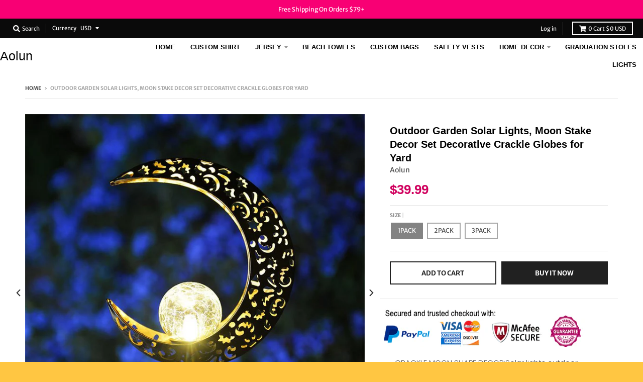

--- FILE ---
content_type: text/html; charset=utf-8
request_url: https://www.aolun.store/products/garden-solar-lights-outdoor-landscape-path-lights-waterproof-decorative-led-moon-crackle-glass-globe-stake-metal-lights
body_size: 28911
content:
<!doctype html>
<!--[if IE 8]><html class="no-js lt-ie9" lang="en"> <![endif]-->
<!--[if IE 9 ]><html class="ie9 no-js"> <![endif]-->
<!--[if (gt IE 9)|!(IE)]><!--> <html class="no-js" lang="en"> <!--<![endif]-->
<head>
  







      


   <link rel="amphtml" href="https://www.amlion.store/a/s/products/garden-solar-lights-outdoor-landscape-path-lights-waterproof-decorative-led-moon-crackle-glass-globe-stake-metal-lights">



<!-- "snippets/limespot.liquid" was not rendered, the associated app was uninstalled -->
  <meta name="p:domain_verify" content="51c7882aef403804f37817370b3b4d8a"/>
  <meta name="google-site-verification" content="-6G2ZsYng-ADOiW5h2M-rSPwbjc302v4dbg8sRCwzXE" />
  <script async type="text/javascript" data-api-key="" id="stamped-script-widget" src="https://cdn-stamped-io.azureedge.net/files/widget.min.js"></script>

  <meta charset="utf-8">
  <meta http-equiv="X-UA-Compatible" content="IE=edge,chrome=1">
  <link rel="canonical" href="https://www.aolun.store/products/garden-solar-lights-outdoor-landscape-path-lights-waterproof-decorative-led-moon-crackle-glass-globe-stake-metal-lights">
  <meta name="viewport" content="width=device-width,initial-scale=1">
  <meta name="theme-color" content="#212121">

<!-- Google Ads Remarketing Tag By FeedArmy Version 2.12 START -->
<!-- FeedArmy tutorial found at https://feedarmy.com/kb/adding-google-adwords-remarketing-tag-to-shopify/ -->

<!-- CODE SETTINGS START -->
<!-- CODE SETTINGS START -->

<!-- Please add your Google Ads Audience Source Tag ID -->


<!-- Please add your alpha2 code, you can find it here: https://help.shopify.com/en/api/custom-storefronts/storefront-api/reference/enum/countrycode -->


<!-- if you have prices such as 1,000.00 set below to true, if you have prices such as 1.000,00 set below to false -->


<!-- set your product id values are default, product_id, parent_id, sku-->


<!-- CODE SETTINGS END -->
<!-- CODE SETTINGS END -->

<!-- ------------------------------------ -->
<!-- DO NOT EDIT ANYTHING BELOW THIS LINE -->
<!-- Global site tag (gtag.js) - Ads. -->
<script async src="https://www.googletagmanager.com/gtag/js?id=AW-706409082"></script>
<script>
  window.dataLayer = window.dataLayer || [];
  function gtag(){dataLayer.push(arguments);}
  gtag('js', new Date());
  gtag('config', 'AW-706409082');
</script>
<!-- Global site tag (gtag.js) - Ads. -->



<script>
  gtag('event', 'view_item', {
    'send_to': 'AW-706409082',
	'value': 39.99,
	
    'items': [{
		
			'id': 'shopify_US_5313669202079_34812513648799',
		
      'google_business_vertical': 'retail'
    }]
	
  });
</script>
<!-- Google Ads Remarketing Tag By FeedArmy Version 2.12 END -->
  
<!-- Pinterest Tag -->
<script type="text/javascript">
!function(e){if(!window.pintrk){window.pintrk=function()
{window.pintrk.queue.push(Array.prototype.slice.call(arguments))};var
n=window.pintrk;n.queue=[],n.version="3.0";var
t=document.createElement("script");t.async=!0,t.src=e;var
r=document.getElementsByTagName("script")[0];r.parentNode.insertBefore(t,r)}}
("https://s.pinimg.com/ct/core.js"); 

pintrk('load','2614057425285', { em: '', });
pintrk('page');
</script> 
<noscript> 
<img height="1" width="1" style="display:none;" alt=""
src="https://ct.pinterest.com/v3/?tid=2614057425285&noscript=1" /> 
</noscript>
  <script>
    pintrk('track', 'pagevisit', {
    line_items: [
    {
    product_id: '5313669202079',
      product_price: 39.99
    }
    ]
    });
  </script>
<!-- end Pinterest Tag -->

  
  <link rel="shortcut icon" href="//www.aolun.store/cdn/shop/files/favicon_32x32.png?v=1613551281" type="image/png" />
  

  <title>
    Outdoor Garden Solar Lights, Moon Stake Decor Set Decorative Crackle G &ndash; Aolun
  </title>

  
    <meta name="description" content="CRACKLE MOON SHAPE DECOR:Solar lights outdoor decorative is made of stainless steel and crackle glass,crackle glass globe design,the copper-colored moon shape and the warm white LED lighting give you a special feeling and make the garden more beautiful. SOLAR POWERED&amp;amp;AUTO ON/OFF: Built-in 400mAH rechargeable batter">
  

  <meta property="og:site_name" content="Aolun">
<meta property="og:url" content="https://www.aolun.store/products/garden-solar-lights-outdoor-landscape-path-lights-waterproof-decorative-led-moon-crackle-glass-globe-stake-metal-lights">
<meta property="og:title" content="Outdoor Garden Solar Lights, Moon Stake Decor Set Decorative Crackle Globes for Yard">
<meta property="og:type" content="product">
<meta property="og:description" content="CRACKLE MOON SHAPE DECOR:Solar lights outdoor decorative is made of stainless steel and crackle glass,crackle glass globe design,the copper-colored moon shape and the warm white LED lighting give you a special feeling and make the garden more beautiful. SOLAR POWERED&amp;amp;AUTO ON/OFF: Built-in 400mAH rechargeable batter"><meta property="product:availability" content="instock">
  <meta property="product:price:amount" content="39.99">
  <meta property="product:price:currency" content="USD"><meta property="og:image" content="http://www.aolun.store/cdn/shop/products/solarmoonlight_compressed_1200x1200.jpg?v=1616738804">
      <meta property="og:image:secure_url" content="https://www.aolun.store/cdn/shop/products/solarmoonlight_compressed_1200x1200.jpg?v=1616738804">
      <meta property="og:image:width" content="800">
      <meta property="og:image:height" content="800"><meta property="og:image" content="http://www.aolun.store/cdn/shop/products/solarmoonlamp1_compressed_1200x1200.jpg?v=1616739353">
      <meta property="og:image:secure_url" content="https://www.aolun.store/cdn/shop/products/solarmoonlamp1_compressed_1200x1200.jpg?v=1616739353">
      <meta property="og:image:width" content="800">
      <meta property="og:image:height" content="800"><meta property="og:image" content="http://www.aolun.store/cdn/shop/products/solarmoonlamp2_compressed_1200x1200.jpg?v=1616739353">
      <meta property="og:image:secure_url" content="https://www.aolun.store/cdn/shop/products/solarmoonlamp2_compressed_1200x1200.jpg?v=1616739353">
      <meta property="og:image:width" content="800">
      <meta property="og:image:height" content="800">

<meta name="twitter:site" content="@">
<meta name="twitter:card" content="summary_large_image">
<meta name="twitter:title" content="Outdoor Garden Solar Lights, Moon Stake Decor Set Decorative Crackle Globes for Yard">
<meta name="twitter:description" content="CRACKLE MOON SHAPE DECOR:Solar lights outdoor decorative is made of stainless steel and crackle glass,crackle glass globe design,the copper-colored moon shape and the warm white LED lighting give you a special feeling and make the garden more beautiful. SOLAR POWERED&amp;amp;AUTO ON/OFF: Built-in 400mAH rechargeable batter">


  <link href="//www.aolun.store/cdn/shop/t/9/assets/ndnapps-sociallogin.css?v=69467810377314389601568789631" rel="stylesheet" type="text/css" media="all" />

  <!-- "snippets/buddha-megamenu.liquid" was not rendered, the associated app was uninstalled -->
  <script>window.performance && window.performance.mark && window.performance.mark('shopify.content_for_header.start');</script><meta id="shopify-digital-wallet" name="shopify-digital-wallet" content="/22436555/digital_wallets/dialog">
<meta name="shopify-checkout-api-token" content="dff62c20391bf5cd7046273658898af8">
<meta id="in-context-paypal-metadata" data-shop-id="22436555" data-venmo-supported="false" data-environment="production" data-locale="en_US" data-paypal-v4="true" data-currency="USD">
<link rel="alternate" type="application/json+oembed" href="https://www.aolun.store/products/garden-solar-lights-outdoor-landscape-path-lights-waterproof-decorative-led-moon-crackle-glass-globe-stake-metal-lights.oembed">
<script async="async" src="/checkouts/internal/preloads.js?locale=en-US"></script>
<script id="shopify-features" type="application/json">{"accessToken":"dff62c20391bf5cd7046273658898af8","betas":["rich-media-storefront-analytics"],"domain":"www.aolun.store","predictiveSearch":true,"shopId":22436555,"locale":"en"}</script>
<script>var Shopify = Shopify || {};
Shopify.shop = "alanli.myshopify.com";
Shopify.locale = "en";
Shopify.currency = {"active":"USD","rate":"1.0"};
Shopify.country = "US";
Shopify.theme = {"name":"aolun.store","id":76714311725,"schema_name":"District","schema_version":"3.2.5","theme_store_id":null,"role":"main"};
Shopify.theme.handle = "null";
Shopify.theme.style = {"id":null,"handle":null};
Shopify.cdnHost = "www.aolun.store/cdn";
Shopify.routes = Shopify.routes || {};
Shopify.routes.root = "/";</script>
<script type="module">!function(o){(o.Shopify=o.Shopify||{}).modules=!0}(window);</script>
<script>!function(o){function n(){var o=[];function n(){o.push(Array.prototype.slice.apply(arguments))}return n.q=o,n}var t=o.Shopify=o.Shopify||{};t.loadFeatures=n(),t.autoloadFeatures=n()}(window);</script>
<script id="shop-js-analytics" type="application/json">{"pageType":"product"}</script>
<script defer="defer" async type="module" src="//www.aolun.store/cdn/shopifycloud/shop-js/modules/v2/client.init-shop-cart-sync_BN7fPSNr.en.esm.js"></script>
<script defer="defer" async type="module" src="//www.aolun.store/cdn/shopifycloud/shop-js/modules/v2/chunk.common_Cbph3Kss.esm.js"></script>
<script defer="defer" async type="module" src="//www.aolun.store/cdn/shopifycloud/shop-js/modules/v2/chunk.modal_DKumMAJ1.esm.js"></script>
<script type="module">
  await import("//www.aolun.store/cdn/shopifycloud/shop-js/modules/v2/client.init-shop-cart-sync_BN7fPSNr.en.esm.js");
await import("//www.aolun.store/cdn/shopifycloud/shop-js/modules/v2/chunk.common_Cbph3Kss.esm.js");
await import("//www.aolun.store/cdn/shopifycloud/shop-js/modules/v2/chunk.modal_DKumMAJ1.esm.js");

  window.Shopify.SignInWithShop?.initShopCartSync?.({"fedCMEnabled":true,"windoidEnabled":true});

</script>
<script id="__st">var __st={"a":22436555,"offset":28800,"reqid":"c6ae4f68-cf28-45e0-b5a0-3dcc0ba50468-1770076286","pageurl":"www.aolun.store\/products\/garden-solar-lights-outdoor-landscape-path-lights-waterproof-decorative-led-moon-crackle-glass-globe-stake-metal-lights","u":"9618f49d4970","p":"product","rtyp":"product","rid":5313669202079};</script>
<script>window.ShopifyPaypalV4VisibilityTracking = true;</script>
<script id="captcha-bootstrap">!function(){'use strict';const t='contact',e='account',n='new_comment',o=[[t,t],['blogs',n],['comments',n],[t,'customer']],c=[[e,'customer_login'],[e,'guest_login'],[e,'recover_customer_password'],[e,'create_customer']],r=t=>t.map((([t,e])=>`form[action*='/${t}']:not([data-nocaptcha='true']) input[name='form_type'][value='${e}']`)).join(','),a=t=>()=>t?[...document.querySelectorAll(t)].map((t=>t.form)):[];function s(){const t=[...o],e=r(t);return a(e)}const i='password',u='form_key',d=['recaptcha-v3-token','g-recaptcha-response','h-captcha-response',i],f=()=>{try{return window.sessionStorage}catch{return}},m='__shopify_v',_=t=>t.elements[u];function p(t,e,n=!1){try{const o=window.sessionStorage,c=JSON.parse(o.getItem(e)),{data:r}=function(t){const{data:e,action:n}=t;return t[m]||n?{data:e,action:n}:{data:t,action:n}}(c);for(const[e,n]of Object.entries(r))t.elements[e]&&(t.elements[e].value=n);n&&o.removeItem(e)}catch(o){console.error('form repopulation failed',{error:o})}}const l='form_type',E='cptcha';function T(t){t.dataset[E]=!0}const w=window,h=w.document,L='Shopify',v='ce_forms',y='captcha';let A=!1;((t,e)=>{const n=(g='f06e6c50-85a8-45c8-87d0-21a2b65856fe',I='https://cdn.shopify.com/shopifycloud/storefront-forms-hcaptcha/ce_storefront_forms_captcha_hcaptcha.v1.5.2.iife.js',D={infoText:'Protected by hCaptcha',privacyText:'Privacy',termsText:'Terms'},(t,e,n)=>{const o=w[L][v],c=o.bindForm;if(c)return c(t,g,e,D).then(n);var r;o.q.push([[t,g,e,D],n]),r=I,A||(h.body.append(Object.assign(h.createElement('script'),{id:'captcha-provider',async:!0,src:r})),A=!0)});var g,I,D;w[L]=w[L]||{},w[L][v]=w[L][v]||{},w[L][v].q=[],w[L][y]=w[L][y]||{},w[L][y].protect=function(t,e){n(t,void 0,e),T(t)},Object.freeze(w[L][y]),function(t,e,n,w,h,L){const[v,y,A,g]=function(t,e,n){const i=e?o:[],u=t?c:[],d=[...i,...u],f=r(d),m=r(i),_=r(d.filter((([t,e])=>n.includes(e))));return[a(f),a(m),a(_),s()]}(w,h,L),I=t=>{const e=t.target;return e instanceof HTMLFormElement?e:e&&e.form},D=t=>v().includes(t);t.addEventListener('submit',(t=>{const e=I(t);if(!e)return;const n=D(e)&&!e.dataset.hcaptchaBound&&!e.dataset.recaptchaBound,o=_(e),c=g().includes(e)&&(!o||!o.value);(n||c)&&t.preventDefault(),c&&!n&&(function(t){try{if(!f())return;!function(t){const e=f();if(!e)return;const n=_(t);if(!n)return;const o=n.value;o&&e.removeItem(o)}(t);const e=Array.from(Array(32),(()=>Math.random().toString(36)[2])).join('');!function(t,e){_(t)||t.append(Object.assign(document.createElement('input'),{type:'hidden',name:u})),t.elements[u].value=e}(t,e),function(t,e){const n=f();if(!n)return;const o=[...t.querySelectorAll(`input[type='${i}']`)].map((({name:t})=>t)),c=[...d,...o],r={};for(const[a,s]of new FormData(t).entries())c.includes(a)||(r[a]=s);n.setItem(e,JSON.stringify({[m]:1,action:t.action,data:r}))}(t,e)}catch(e){console.error('failed to persist form',e)}}(e),e.submit())}));const S=(t,e)=>{t&&!t.dataset[E]&&(n(t,e.some((e=>e===t))),T(t))};for(const o of['focusin','change'])t.addEventListener(o,(t=>{const e=I(t);D(e)&&S(e,y())}));const B=e.get('form_key'),M=e.get(l),P=B&&M;t.addEventListener('DOMContentLoaded',(()=>{const t=y();if(P)for(const e of t)e.elements[l].value===M&&p(e,B);[...new Set([...A(),...v().filter((t=>'true'===t.dataset.shopifyCaptcha))])].forEach((e=>S(e,t)))}))}(h,new URLSearchParams(w.location.search),n,t,e,['guest_login'])})(!0,!0)}();</script>
<script integrity="sha256-4kQ18oKyAcykRKYeNunJcIwy7WH5gtpwJnB7kiuLZ1E=" data-source-attribution="shopify.loadfeatures" defer="defer" src="//www.aolun.store/cdn/shopifycloud/storefront/assets/storefront/load_feature-a0a9edcb.js" crossorigin="anonymous"></script>
<script data-source-attribution="shopify.dynamic_checkout.dynamic.init">var Shopify=Shopify||{};Shopify.PaymentButton=Shopify.PaymentButton||{isStorefrontPortableWallets:!0,init:function(){window.Shopify.PaymentButton.init=function(){};var t=document.createElement("script");t.src="https://www.aolun.store/cdn/shopifycloud/portable-wallets/latest/portable-wallets.en.js",t.type="module",document.head.appendChild(t)}};
</script>
<script data-source-attribution="shopify.dynamic_checkout.buyer_consent">
  function portableWalletsHideBuyerConsent(e){var t=document.getElementById("shopify-buyer-consent"),n=document.getElementById("shopify-subscription-policy-button");t&&n&&(t.classList.add("hidden"),t.setAttribute("aria-hidden","true"),n.removeEventListener("click",e))}function portableWalletsShowBuyerConsent(e){var t=document.getElementById("shopify-buyer-consent"),n=document.getElementById("shopify-subscription-policy-button");t&&n&&(t.classList.remove("hidden"),t.removeAttribute("aria-hidden"),n.addEventListener("click",e))}window.Shopify?.PaymentButton&&(window.Shopify.PaymentButton.hideBuyerConsent=portableWalletsHideBuyerConsent,window.Shopify.PaymentButton.showBuyerConsent=portableWalletsShowBuyerConsent);
</script>
<script>
  function portableWalletsCleanup(e){e&&e.src&&console.error("Failed to load portable wallets script "+e.src);var t=document.querySelectorAll("shopify-accelerated-checkout .shopify-payment-button__skeleton, shopify-accelerated-checkout-cart .wallet-cart-button__skeleton"),e=document.getElementById("shopify-buyer-consent");for(let e=0;e<t.length;e++)t[e].remove();e&&e.remove()}function portableWalletsNotLoadedAsModule(e){e instanceof ErrorEvent&&"string"==typeof e.message&&e.message.includes("import.meta")&&"string"==typeof e.filename&&e.filename.includes("portable-wallets")&&(window.removeEventListener("error",portableWalletsNotLoadedAsModule),window.Shopify.PaymentButton.failedToLoad=e,"loading"===document.readyState?document.addEventListener("DOMContentLoaded",window.Shopify.PaymentButton.init):window.Shopify.PaymentButton.init())}window.addEventListener("error",portableWalletsNotLoadedAsModule);
</script>

<script type="module" src="https://www.aolun.store/cdn/shopifycloud/portable-wallets/latest/portable-wallets.en.js" onError="portableWalletsCleanup(this)" crossorigin="anonymous"></script>
<script nomodule>
  document.addEventListener("DOMContentLoaded", portableWalletsCleanup);
</script>

<link id="shopify-accelerated-checkout-styles" rel="stylesheet" media="screen" href="https://www.aolun.store/cdn/shopifycloud/portable-wallets/latest/accelerated-checkout-backwards-compat.css" crossorigin="anonymous">
<style id="shopify-accelerated-checkout-cart">
        #shopify-buyer-consent {
  margin-top: 1em;
  display: inline-block;
  width: 100%;
}

#shopify-buyer-consent.hidden {
  display: none;
}

#shopify-subscription-policy-button {
  background: none;
  border: none;
  padding: 0;
  text-decoration: underline;
  font-size: inherit;
  cursor: pointer;
}

#shopify-subscription-policy-button::before {
  box-shadow: none;
}

      </style>

<script>window.performance && window.performance.mark && window.performance.mark('shopify.content_for_header.end');</script>
<script src="//www.aolun.store/cdn/shop/t/9/assets/ndnapps-sociallogin-script.js?v=107663987635459844901568792369" type="text/javascript"></script>




<link href="//www.aolun.store/cdn/shop/t/9/assets/globo.alsobought.css?v=167615661758733677981568789630" rel="stylesheet" type="text/css" media="all" /><script src="//www.aolun.store/cdn/shop/t/9/assets/globo.alsobought.js?v=160764976887965844181568789630" type="text/javascript"></script><script>
  var globoAlsoBought = new globoAlsoBought({
    apiUrl: "https://related-products.globosoftware.net/v1/api",
    shop: "alanli.myshopify.com",
    
    product: {
      vendor: "Aolun",
      product_type: "",
      collection: 204007669919    },
    
    shuffle: {
      recommendations: false,
      bought_together: false,
  	},
    recommendations_product_enable: true,
    bought_together_enable: true,
    recommendations_cart_enable: false,
    moneyFormat: "<span class=money>${{amount}}</span>",
    page: "product",
    productIds: [5313669202079],
    no_image_url: "https://cdn.shopify.com/s/images/admin/no-image-large.gif",
    redirect: true,
    trans: {
        'added': "Added to cart",
        'added_selected_to_cart': "Added selected to cart",
        'sale': "Sale",
        'this_item': "This item",
    }
  });
  globoAlsoBought.init();
</script>


<script id="RecommendationsTemplate" type="template/html">
  <div id="recommendations" class="ga-products-box ga-products-box_1">
        <h2 class="text-center">Customers Who Bought This Product Also Bought</h2>
        <div class="ga-products-carousel-wrapper">
      <ul class="ga-products-carousel owl-carousel">{{productItems}}</ul>
    </div>
  </div>
</script>
<script id="RecommendationsItem" type="template/html">
<li class="ga-product" data-product-id="{{productId}}">
  <a target="_blank" href="{{productUrl}}">
    {{productLabel}}    <div class="ga-product_image" style="background-image: url({{productImage}});"></div>
  </a>
  <p class="ga-product_title">{{productTitle}}</p>
    <select name="id" class="ga-product_variant_select {{selectClass}}">
  	{{productOptions}}  </select>
    <span class="ga-product_price-container">
    {{productPrice}}    {{productComparePrice}}  </span>
      <button class="ga-product_addtocart" type="button">Add to cart</button>
  </li>
</script>

<script id="BoughtTogetherTemplate" type="template/html">
  <div id="bought_together" class="ga-products-box ga-products-box_3 no-description {{boxClass}}">
        <h2 class="text-left">Frequently Bought Together</h2>
        <ul class="ga-products-table">
      {{productItems}}    </ul>
    <div class="ga-product-form">
      Total Price: <span class="ga-product_price ga-product_totalprice">{{totalPrice}}</span>
      <button class="ga-addalltocart" type="button">Add selected to cart</button>
    </div>
  </div>
</script>

<script id="BoughtTogetherItem" type="template/html">
<li data-product-id="{{productId}}">
  <div class="product_main">
    <input class="selectedItem" type="checkbox" checked value="{{productId}}">
    <a target="_blank" href="{{productUrl}}">
      <img class="lazyload" src="{{productImage}}" alt="{{productTitle}}">
      <p class="ga-product_title">{{productTitle}}</p>
            <span class="ga-product_price-container visible-narrow">
        {{productPrice}}        {{productComparePrice}}      </span>
          </a>
  </div>
  <div class="ga-product_variants-container {{selectClass}}">
    <select name="id[]" class="ga-product_variant_select">
    	{{productOptions}}  	</select>
  </div>
      <span class="ga-product_price-container hidden-narrow">
    {{productPrice}}    {{productComparePrice}}  </span>
  </li>
</script>



  <link href="//www.aolun.store/cdn/shop/t/9/assets/theme.scss.css?v=166725660793818602551766373628" rel="stylesheet" type="text/css" media="all" />

  

  <script>
    window.StyleHatch = window.StyleHatch || {};
    StyleHatch.Strings = {
      instagramAddToken: "Add your Instagram access token.",
      instagramInvalidToken: "The Instagram access token is invalid. Check to make sure you added the complete token.",
      instagramRateLimitToken: "Your store is currently over Instagram\u0026#39;s rate limit. Contact Style Hatch support for details.",
      addToCart: "Add to Cart",
      soldOut: "Sold Out",
      addressError: "Error looking up that address",
      addressNoResults: "No results for that address",
      addressQueryLimit: "You have exceeded the Google API usage limit. Consider upgrading to a \u003ca href=\"https:\/\/developers.google.com\/maps\/premium\/usage-limits\"\u003ePremium Plan\u003c\/a\u003e.",
      authError: "There was a problem authenticating your Google Maps account.",
      agreeNotice: "You must agree with the terms and conditions of sales to check out."
    }
    StyleHatch.currencyFormat = "\u003cspan class=money\u003e${{amount}}\u003c\/span\u003e";
    StyleHatch.ajaxCartEnable = true;
    StyleHatch.cartData = {"note":null,"attributes":{},"original_total_price":0,"total_price":0,"total_discount":0,"total_weight":0.0,"item_count":0,"items":[],"requires_shipping":false,"currency":"USD","items_subtotal_price":0,"cart_level_discount_applications":[],"checkout_charge_amount":0};
    // Post defer
    window.addEventListener('DOMContentLoaded', function() {
      (function( $ ) {
      

      
      
      })(jq223);
    });
    document.documentElement.className = document.documentElement.className.replace('no-js', 'js');
  </script>
  <script type="text/javascript">
    window.lazySizesConfig = window.lazySizesConfig || {};
    window.lazySizesConfig.loadMode = 1;
  </script>
  <!--[if (gt IE 9)|!(IE)]><!--><script src="//www.aolun.store/cdn/shop/t/9/assets/lazysizes.min.js?v=174097831579247140971568789631" async="async"></script><!--<![endif]-->
  <!--[if lte IE 9]><script src="//www.aolun.store/cdn/shop/t/9/assets/lazysizes.min.js?v=174097831579247140971568789631"></script><![endif]-->
  <!--[if (gt IE 9)|!(IE)]><!--><script src="//www.aolun.store/cdn/shop/t/9/assets/vendor.js?v=77013376826517269021568789632" defer="defer"></script><!--<![endif]-->
  <!--[if lte IE 9]><script src="//www.aolun.store/cdn/shop/t/9/assets/vendor.js?v=77013376826517269021568789632"></script><![endif]-->
  
    <script>
StyleHatch.currencyConverter = true;
StyleHatch.shopCurrency = 'USD';
StyleHatch.defaultCurrency = 'USD';
// Formatting
StyleHatch.currencyConverterFormat = 'money_with_currency_format';
StyleHatch.moneyWithCurrencyFormat = "${{amount}} USD";
StyleHatch.moneyFormat = "${{amount}}";
</script>
<!--[if (gt IE 9)|!(IE)]><!--><script src="//cdn.shopify.com/s/javascripts/currencies.js" defer="defer"></script><!--<![endif]-->
<!--[if lte IE 9]><script src="//cdn.shopify.com/s/javascripts/currencies.js"></script><![endif]-->
<!--[if (gt IE 9)|!(IE)]><!--><script src="//www.aolun.store/cdn/shop/t/9/assets/jquery.currencies.min.js?v=152637954936623000011568789631" defer="defer"></script><!--<![endif]-->
<!--[if lte IE 9]><script src="//www.aolun.store/cdn/shop/t/9/assets/jquery.currencies.min.js?v=152637954936623000011568789631"></script><![endif]-->

  
  <!--[if (gt IE 9)|!(IE)]><!--><script src="//www.aolun.store/cdn/shop/t/9/assets/theme.min.js?v=81815488640010581901568789632" defer="defer"></script><!--<![endif]-->
  <!--[if lte IE 9]><script src="//www.aolun.store/cdn/shop/t/9/assets/theme.min.js?v=81815488640010581901568789632"></script><![endif]-->

  <!-- "snippets/judgeme_core.liquid" was not rendered, the associated app was uninstalled -->
 
<!-- "snippets/pagefly-header.liquid" was not rendered, the associated app was uninstalled -->
 <!-- BEGIN app block: shopify://apps/zepto-product-personalizer/blocks/product_personalizer_main/7411210d-7b32-4c09-9455-e129e3be4729 --><!-- BEGIN app snippet: product-personalizer -->



  
 
 

<!-- END app snippet -->
<!-- BEGIN app snippet: zepto_common --><script>
var pplr_cart = {"note":null,"attributes":{},"original_total_price":0,"total_price":0,"total_discount":0,"total_weight":0.0,"item_count":0,"items":[],"requires_shipping":false,"currency":"USD","items_subtotal_price":0,"cart_level_discount_applications":[],"checkout_charge_amount":0};
var pplr_shop_currency = "USD";
var pplr_enabled_currencies_size = 1;
var pplr_money_formate = "\u003cspan class=money\u003e${{amount}}\u003c\/span\u003e";
var pplr_manual_theme_selector=["CartCount span:first","tr:has([name*=updates])","tr img:first",".line-item__title",".cart__item--price .cart__price",".grid__item.one-half.text-right",".pplr_item_remove",".ajaxcart__qty",".header__cart-price-bubble span[data-cart-price-bubble]","form[action*=cart] [name=checkout]","Click To View Image",0,"Discount Code \u003cstrong\u003e{{ code }}\u003c\/strong\u003e is invalid","Discount code","Apply",".SomeClass","Subtotal","Shipping","\u003cstrong\u003eEST. TOTAL\u003c\/strong\u003e"];
</script>
<script defer src="//cdn-zeptoapps.com/product-personalizer/pplr_common.js?v=03" ></script><!-- END app snippet -->

<!-- END app block --><link href="https://monorail-edge.shopifysvc.com" rel="dns-prefetch">
<script>(function(){if ("sendBeacon" in navigator && "performance" in window) {try {var session_token_from_headers = performance.getEntriesByType('navigation')[0].serverTiming.find(x => x.name == '_s').description;} catch {var session_token_from_headers = undefined;}var session_cookie_matches = document.cookie.match(/_shopify_s=([^;]*)/);var session_token_from_cookie = session_cookie_matches && session_cookie_matches.length === 2 ? session_cookie_matches[1] : "";var session_token = session_token_from_headers || session_token_from_cookie || "";function handle_abandonment_event(e) {var entries = performance.getEntries().filter(function(entry) {return /monorail-edge.shopifysvc.com/.test(entry.name);});if (!window.abandonment_tracked && entries.length === 0) {window.abandonment_tracked = true;var currentMs = Date.now();var navigation_start = performance.timing.navigationStart;var payload = {shop_id: 22436555,url: window.location.href,navigation_start,duration: currentMs - navigation_start,session_token,page_type: "product"};window.navigator.sendBeacon("https://monorail-edge.shopifysvc.com/v1/produce", JSON.stringify({schema_id: "online_store_buyer_site_abandonment/1.1",payload: payload,metadata: {event_created_at_ms: currentMs,event_sent_at_ms: currentMs}}));}}window.addEventListener('pagehide', handle_abandonment_event);}}());</script>
<script id="web-pixels-manager-setup">(function e(e,d,r,n,o){if(void 0===o&&(o={}),!Boolean(null===(a=null===(i=window.Shopify)||void 0===i?void 0:i.analytics)||void 0===a?void 0:a.replayQueue)){var i,a;window.Shopify=window.Shopify||{};var t=window.Shopify;t.analytics=t.analytics||{};var s=t.analytics;s.replayQueue=[],s.publish=function(e,d,r){return s.replayQueue.push([e,d,r]),!0};try{self.performance.mark("wpm:start")}catch(e){}var l=function(){var e={modern:/Edge?\/(1{2}[4-9]|1[2-9]\d|[2-9]\d{2}|\d{4,})\.\d+(\.\d+|)|Firefox\/(1{2}[4-9]|1[2-9]\d|[2-9]\d{2}|\d{4,})\.\d+(\.\d+|)|Chrom(ium|e)\/(9{2}|\d{3,})\.\d+(\.\d+|)|(Maci|X1{2}).+ Version\/(15\.\d+|(1[6-9]|[2-9]\d|\d{3,})\.\d+)([,.]\d+|)( \(\w+\)|)( Mobile\/\w+|) Safari\/|Chrome.+OPR\/(9{2}|\d{3,})\.\d+\.\d+|(CPU[ +]OS|iPhone[ +]OS|CPU[ +]iPhone|CPU IPhone OS|CPU iPad OS)[ +]+(15[._]\d+|(1[6-9]|[2-9]\d|\d{3,})[._]\d+)([._]\d+|)|Android:?[ /-](13[3-9]|1[4-9]\d|[2-9]\d{2}|\d{4,})(\.\d+|)(\.\d+|)|Android.+Firefox\/(13[5-9]|1[4-9]\d|[2-9]\d{2}|\d{4,})\.\d+(\.\d+|)|Android.+Chrom(ium|e)\/(13[3-9]|1[4-9]\d|[2-9]\d{2}|\d{4,})\.\d+(\.\d+|)|SamsungBrowser\/([2-9]\d|\d{3,})\.\d+/,legacy:/Edge?\/(1[6-9]|[2-9]\d|\d{3,})\.\d+(\.\d+|)|Firefox\/(5[4-9]|[6-9]\d|\d{3,})\.\d+(\.\d+|)|Chrom(ium|e)\/(5[1-9]|[6-9]\d|\d{3,})\.\d+(\.\d+|)([\d.]+$|.*Safari\/(?![\d.]+ Edge\/[\d.]+$))|(Maci|X1{2}).+ Version\/(10\.\d+|(1[1-9]|[2-9]\d|\d{3,})\.\d+)([,.]\d+|)( \(\w+\)|)( Mobile\/\w+|) Safari\/|Chrome.+OPR\/(3[89]|[4-9]\d|\d{3,})\.\d+\.\d+|(CPU[ +]OS|iPhone[ +]OS|CPU[ +]iPhone|CPU IPhone OS|CPU iPad OS)[ +]+(10[._]\d+|(1[1-9]|[2-9]\d|\d{3,})[._]\d+)([._]\d+|)|Android:?[ /-](13[3-9]|1[4-9]\d|[2-9]\d{2}|\d{4,})(\.\d+|)(\.\d+|)|Mobile Safari.+OPR\/([89]\d|\d{3,})\.\d+\.\d+|Android.+Firefox\/(13[5-9]|1[4-9]\d|[2-9]\d{2}|\d{4,})\.\d+(\.\d+|)|Android.+Chrom(ium|e)\/(13[3-9]|1[4-9]\d|[2-9]\d{2}|\d{4,})\.\d+(\.\d+|)|Android.+(UC? ?Browser|UCWEB|U3)[ /]?(15\.([5-9]|\d{2,})|(1[6-9]|[2-9]\d|\d{3,})\.\d+)\.\d+|SamsungBrowser\/(5\.\d+|([6-9]|\d{2,})\.\d+)|Android.+MQ{2}Browser\/(14(\.(9|\d{2,})|)|(1[5-9]|[2-9]\d|\d{3,})(\.\d+|))(\.\d+|)|K[Aa][Ii]OS\/(3\.\d+|([4-9]|\d{2,})\.\d+)(\.\d+|)/},d=e.modern,r=e.legacy,n=navigator.userAgent;return n.match(d)?"modern":n.match(r)?"legacy":"unknown"}(),u="modern"===l?"modern":"legacy",c=(null!=n?n:{modern:"",legacy:""})[u],f=function(e){return[e.baseUrl,"/wpm","/b",e.hashVersion,"modern"===e.buildTarget?"m":"l",".js"].join("")}({baseUrl:d,hashVersion:r,buildTarget:u}),m=function(e){var d=e.version,r=e.bundleTarget,n=e.surface,o=e.pageUrl,i=e.monorailEndpoint;return{emit:function(e){var a=e.status,t=e.errorMsg,s=(new Date).getTime(),l=JSON.stringify({metadata:{event_sent_at_ms:s},events:[{schema_id:"web_pixels_manager_load/3.1",payload:{version:d,bundle_target:r,page_url:o,status:a,surface:n,error_msg:t},metadata:{event_created_at_ms:s}}]});if(!i)return console&&console.warn&&console.warn("[Web Pixels Manager] No Monorail endpoint provided, skipping logging."),!1;try{return self.navigator.sendBeacon.bind(self.navigator)(i,l)}catch(e){}var u=new XMLHttpRequest;try{return u.open("POST",i,!0),u.setRequestHeader("Content-Type","text/plain"),u.send(l),!0}catch(e){return console&&console.warn&&console.warn("[Web Pixels Manager] Got an unhandled error while logging to Monorail."),!1}}}}({version:r,bundleTarget:l,surface:e.surface,pageUrl:self.location.href,monorailEndpoint:e.monorailEndpoint});try{o.browserTarget=l,function(e){var d=e.src,r=e.async,n=void 0===r||r,o=e.onload,i=e.onerror,a=e.sri,t=e.scriptDataAttributes,s=void 0===t?{}:t,l=document.createElement("script"),u=document.querySelector("head"),c=document.querySelector("body");if(l.async=n,l.src=d,a&&(l.integrity=a,l.crossOrigin="anonymous"),s)for(var f in s)if(Object.prototype.hasOwnProperty.call(s,f))try{l.dataset[f]=s[f]}catch(e){}if(o&&l.addEventListener("load",o),i&&l.addEventListener("error",i),u)u.appendChild(l);else{if(!c)throw new Error("Did not find a head or body element to append the script");c.appendChild(l)}}({src:f,async:!0,onload:function(){if(!function(){var e,d;return Boolean(null===(d=null===(e=window.Shopify)||void 0===e?void 0:e.analytics)||void 0===d?void 0:d.initialized)}()){var d=window.webPixelsManager.init(e)||void 0;if(d){var r=window.Shopify.analytics;r.replayQueue.forEach((function(e){var r=e[0],n=e[1],o=e[2];d.publishCustomEvent(r,n,o)})),r.replayQueue=[],r.publish=d.publishCustomEvent,r.visitor=d.visitor,r.initialized=!0}}},onerror:function(){return m.emit({status:"failed",errorMsg:"".concat(f," has failed to load")})},sri:function(e){var d=/^sha384-[A-Za-z0-9+/=]+$/;return"string"==typeof e&&d.test(e)}(c)?c:"",scriptDataAttributes:o}),m.emit({status:"loading"})}catch(e){m.emit({status:"failed",errorMsg:(null==e?void 0:e.message)||"Unknown error"})}}})({shopId: 22436555,storefrontBaseUrl: "https://www.aolun.store",extensionsBaseUrl: "https://extensions.shopifycdn.com/cdn/shopifycloud/web-pixels-manager",monorailEndpoint: "https://monorail-edge.shopifysvc.com/unstable/produce_batch",surface: "storefront-renderer",enabledBetaFlags: ["2dca8a86"],webPixelsConfigList: [{"id":"484049055","configuration":"{\"config\":\"{\\\"pixel_id\\\":\\\"G-6R85ZFDNT0\\\",\\\"target_country\\\":\\\"US\\\",\\\"gtag_events\\\":[{\\\"type\\\":\\\"purchase\\\",\\\"action_label\\\":\\\"G-6R85ZFDNT0\\\"},{\\\"type\\\":\\\"page_view\\\",\\\"action_label\\\":\\\"G-6R85ZFDNT0\\\"},{\\\"type\\\":\\\"view_item\\\",\\\"action_label\\\":\\\"G-6R85ZFDNT0\\\"},{\\\"type\\\":\\\"search\\\",\\\"action_label\\\":\\\"G-6R85ZFDNT0\\\"},{\\\"type\\\":\\\"add_to_cart\\\",\\\"action_label\\\":\\\"G-6R85ZFDNT0\\\"},{\\\"type\\\":\\\"begin_checkout\\\",\\\"action_label\\\":\\\"G-6R85ZFDNT0\\\"},{\\\"type\\\":\\\"add_payment_info\\\",\\\"action_label\\\":\\\"G-6R85ZFDNT0\\\"}],\\\"enable_monitoring_mode\\\":false}\"}","eventPayloadVersion":"v1","runtimeContext":"OPEN","scriptVersion":"b2a88bafab3e21179ed38636efcd8a93","type":"APP","apiClientId":1780363,"privacyPurposes":[],"dataSharingAdjustments":{"protectedCustomerApprovalScopes":["read_customer_address","read_customer_email","read_customer_name","read_customer_personal_data","read_customer_phone"]}},{"id":"68386975","eventPayloadVersion":"v1","runtimeContext":"LAX","scriptVersion":"1","type":"CUSTOM","privacyPurposes":["MARKETING"],"name":"Meta pixel (migrated)"},{"id":"91062431","eventPayloadVersion":"v1","runtimeContext":"LAX","scriptVersion":"1","type":"CUSTOM","privacyPurposes":["ANALYTICS"],"name":"Google Analytics tag (migrated)"},{"id":"shopify-app-pixel","configuration":"{}","eventPayloadVersion":"v1","runtimeContext":"STRICT","scriptVersion":"0450","apiClientId":"shopify-pixel","type":"APP","privacyPurposes":["ANALYTICS","MARKETING"]},{"id":"shopify-custom-pixel","eventPayloadVersion":"v1","runtimeContext":"LAX","scriptVersion":"0450","apiClientId":"shopify-pixel","type":"CUSTOM","privacyPurposes":["ANALYTICS","MARKETING"]}],isMerchantRequest: false,initData: {"shop":{"name":"Aolun","paymentSettings":{"currencyCode":"USD"},"myshopifyDomain":"alanli.myshopify.com","countryCode":"CN","storefrontUrl":"https:\/\/www.aolun.store"},"customer":null,"cart":null,"checkout":null,"productVariants":[{"price":{"amount":39.99,"currencyCode":"USD"},"product":{"title":"Outdoor Garden Solar Lights, Moon Stake Decor Set Decorative Crackle Globes for Yard","vendor":"Aolun","id":"5313669202079","untranslatedTitle":"Outdoor Garden Solar Lights, Moon Stake Decor Set Decorative Crackle Globes for Yard","url":"\/products\/garden-solar-lights-outdoor-landscape-path-lights-waterproof-decorative-led-moon-crackle-glass-globe-stake-metal-lights","type":""},"id":"34812513648799","image":{"src":"\/\/www.aolun.store\/cdn\/shop\/products\/solarmoonlight_compressed.jpg?v=1616738804"},"sku":"moon solar light","title":"1PACK","untranslatedTitle":"1PACK"},{"price":{"amount":69.99,"currencyCode":"USD"},"product":{"title":"Outdoor Garden Solar Lights, Moon Stake Decor Set Decorative Crackle Globes for Yard","vendor":"Aolun","id":"5313669202079","untranslatedTitle":"Outdoor Garden Solar Lights, Moon Stake Decor Set Decorative Crackle Globes for Yard","url":"\/products\/garden-solar-lights-outdoor-landscape-path-lights-waterproof-decorative-led-moon-crackle-glass-globe-stake-metal-lights","type":""},"id":"34812513681567","image":{"src":"\/\/www.aolun.store\/cdn\/shop\/products\/solarmoonlamp1_compressed.jpg?v=1616739353"},"sku":"moon solar light","title":"2PACK","untranslatedTitle":"2PACK"},{"price":{"amount":99.99,"currencyCode":"USD"},"product":{"title":"Outdoor Garden Solar Lights, Moon Stake Decor Set Decorative Crackle Globes for Yard","vendor":"Aolun","id":"5313669202079","untranslatedTitle":"Outdoor Garden Solar Lights, Moon Stake Decor Set Decorative Crackle Globes for Yard","url":"\/products\/garden-solar-lights-outdoor-landscape-path-lights-waterproof-decorative-led-moon-crackle-glass-globe-stake-metal-lights","type":""},"id":"34812513714335","image":{"src":"\/\/www.aolun.store\/cdn\/shop\/products\/solarmoonlamp2_compressed.jpg?v=1616739353"},"sku":"moon solar light","title":"3PACK","untranslatedTitle":"3PACK"}],"purchasingCompany":null},},"https://www.aolun.store/cdn","3918e4e0wbf3ac3cepc5707306mb02b36c6",{"modern":"","legacy":""},{"shopId":"22436555","storefrontBaseUrl":"https:\/\/www.aolun.store","extensionBaseUrl":"https:\/\/extensions.shopifycdn.com\/cdn\/shopifycloud\/web-pixels-manager","surface":"storefront-renderer","enabledBetaFlags":"[\"2dca8a86\"]","isMerchantRequest":"false","hashVersion":"3918e4e0wbf3ac3cepc5707306mb02b36c6","publish":"custom","events":"[[\"page_viewed\",{}],[\"product_viewed\",{\"productVariant\":{\"price\":{\"amount\":39.99,\"currencyCode\":\"USD\"},\"product\":{\"title\":\"Outdoor Garden Solar Lights, Moon Stake Decor Set Decorative Crackle Globes for Yard\",\"vendor\":\"Aolun\",\"id\":\"5313669202079\",\"untranslatedTitle\":\"Outdoor Garden Solar Lights, Moon Stake Decor Set Decorative Crackle Globes for Yard\",\"url\":\"\/products\/garden-solar-lights-outdoor-landscape-path-lights-waterproof-decorative-led-moon-crackle-glass-globe-stake-metal-lights\",\"type\":\"\"},\"id\":\"34812513648799\",\"image\":{\"src\":\"\/\/www.aolun.store\/cdn\/shop\/products\/solarmoonlight_compressed.jpg?v=1616738804\"},\"sku\":\"moon solar light\",\"title\":\"1PACK\",\"untranslatedTitle\":\"1PACK\"}}]]"});</script><script>
  window.ShopifyAnalytics = window.ShopifyAnalytics || {};
  window.ShopifyAnalytics.meta = window.ShopifyAnalytics.meta || {};
  window.ShopifyAnalytics.meta.currency = 'USD';
  var meta = {"product":{"id":5313669202079,"gid":"gid:\/\/shopify\/Product\/5313669202079","vendor":"Aolun","type":"","handle":"garden-solar-lights-outdoor-landscape-path-lights-waterproof-decorative-led-moon-crackle-glass-globe-stake-metal-lights","variants":[{"id":34812513648799,"price":3999,"name":"Outdoor Garden Solar Lights, Moon Stake Decor Set Decorative Crackle Globes for Yard - 1PACK","public_title":"1PACK","sku":"moon solar light"},{"id":34812513681567,"price":6999,"name":"Outdoor Garden Solar Lights, Moon Stake Decor Set Decorative Crackle Globes for Yard - 2PACK","public_title":"2PACK","sku":"moon solar light"},{"id":34812513714335,"price":9999,"name":"Outdoor Garden Solar Lights, Moon Stake Decor Set Decorative Crackle Globes for Yard - 3PACK","public_title":"3PACK","sku":"moon solar light"}],"remote":false},"page":{"pageType":"product","resourceType":"product","resourceId":5313669202079,"requestId":"c6ae4f68-cf28-45e0-b5a0-3dcc0ba50468-1770076286"}};
  for (var attr in meta) {
    window.ShopifyAnalytics.meta[attr] = meta[attr];
  }
</script>
<script class="analytics">
  (function () {
    var customDocumentWrite = function(content) {
      var jquery = null;

      if (window.jQuery) {
        jquery = window.jQuery;
      } else if (window.Checkout && window.Checkout.$) {
        jquery = window.Checkout.$;
      }

      if (jquery) {
        jquery('body').append(content);
      }
    };

    var hasLoggedConversion = function(token) {
      if (token) {
        return document.cookie.indexOf('loggedConversion=' + token) !== -1;
      }
      return false;
    }

    var setCookieIfConversion = function(token) {
      if (token) {
        var twoMonthsFromNow = new Date(Date.now());
        twoMonthsFromNow.setMonth(twoMonthsFromNow.getMonth() + 2);

        document.cookie = 'loggedConversion=' + token + '; expires=' + twoMonthsFromNow;
      }
    }

    var trekkie = window.ShopifyAnalytics.lib = window.trekkie = window.trekkie || [];
    if (trekkie.integrations) {
      return;
    }
    trekkie.methods = [
      'identify',
      'page',
      'ready',
      'track',
      'trackForm',
      'trackLink'
    ];
    trekkie.factory = function(method) {
      return function() {
        var args = Array.prototype.slice.call(arguments);
        args.unshift(method);
        trekkie.push(args);
        return trekkie;
      };
    };
    for (var i = 0; i < trekkie.methods.length; i++) {
      var key = trekkie.methods[i];
      trekkie[key] = trekkie.factory(key);
    }
    trekkie.load = function(config) {
      trekkie.config = config || {};
      trekkie.config.initialDocumentCookie = document.cookie;
      var first = document.getElementsByTagName('script')[0];
      var script = document.createElement('script');
      script.type = 'text/javascript';
      script.onerror = function(e) {
        var scriptFallback = document.createElement('script');
        scriptFallback.type = 'text/javascript';
        scriptFallback.onerror = function(error) {
                var Monorail = {
      produce: function produce(monorailDomain, schemaId, payload) {
        var currentMs = new Date().getTime();
        var event = {
          schema_id: schemaId,
          payload: payload,
          metadata: {
            event_created_at_ms: currentMs,
            event_sent_at_ms: currentMs
          }
        };
        return Monorail.sendRequest("https://" + monorailDomain + "/v1/produce", JSON.stringify(event));
      },
      sendRequest: function sendRequest(endpointUrl, payload) {
        // Try the sendBeacon API
        if (window && window.navigator && typeof window.navigator.sendBeacon === 'function' && typeof window.Blob === 'function' && !Monorail.isIos12()) {
          var blobData = new window.Blob([payload], {
            type: 'text/plain'
          });

          if (window.navigator.sendBeacon(endpointUrl, blobData)) {
            return true;
          } // sendBeacon was not successful

        } // XHR beacon

        var xhr = new XMLHttpRequest();

        try {
          xhr.open('POST', endpointUrl);
          xhr.setRequestHeader('Content-Type', 'text/plain');
          xhr.send(payload);
        } catch (e) {
          console.log(e);
        }

        return false;
      },
      isIos12: function isIos12() {
        return window.navigator.userAgent.lastIndexOf('iPhone; CPU iPhone OS 12_') !== -1 || window.navigator.userAgent.lastIndexOf('iPad; CPU OS 12_') !== -1;
      }
    };
    Monorail.produce('monorail-edge.shopifysvc.com',
      'trekkie_storefront_load_errors/1.1',
      {shop_id: 22436555,
      theme_id: 76714311725,
      app_name: "storefront",
      context_url: window.location.href,
      source_url: "//www.aolun.store/cdn/s/trekkie.storefront.2915cc71eb0ed8e9c2ff1b926d10d7916be480d2.min.js"});

        };
        scriptFallback.async = true;
        scriptFallback.src = '//www.aolun.store/cdn/s/trekkie.storefront.2915cc71eb0ed8e9c2ff1b926d10d7916be480d2.min.js';
        first.parentNode.insertBefore(scriptFallback, first);
      };
      script.async = true;
      script.src = '//www.aolun.store/cdn/s/trekkie.storefront.2915cc71eb0ed8e9c2ff1b926d10d7916be480d2.min.js';
      first.parentNode.insertBefore(script, first);
    };
    trekkie.load(
      {"Trekkie":{"appName":"storefront","development":false,"defaultAttributes":{"shopId":22436555,"isMerchantRequest":null,"themeId":76714311725,"themeCityHash":"4413545095583834881","contentLanguage":"en","currency":"USD","eventMetadataId":"238dee88-c978-4f49-baa5-959eb3d01734"},"isServerSideCookieWritingEnabled":true,"monorailRegion":"shop_domain","enabledBetaFlags":["65f19447","b5387b81"]},"Session Attribution":{},"S2S":{"facebookCapiEnabled":false,"source":"trekkie-storefront-renderer","apiClientId":580111}}
    );

    var loaded = false;
    trekkie.ready(function() {
      if (loaded) return;
      loaded = true;

      window.ShopifyAnalytics.lib = window.trekkie;

      var originalDocumentWrite = document.write;
      document.write = customDocumentWrite;
      try { window.ShopifyAnalytics.merchantGoogleAnalytics.call(this); } catch(error) {};
      document.write = originalDocumentWrite;

      window.ShopifyAnalytics.lib.page(null,{"pageType":"product","resourceType":"product","resourceId":5313669202079,"requestId":"c6ae4f68-cf28-45e0-b5a0-3dcc0ba50468-1770076286","shopifyEmitted":true});

      var match = window.location.pathname.match(/checkouts\/(.+)\/(thank_you|post_purchase)/)
      var token = match? match[1]: undefined;
      if (!hasLoggedConversion(token)) {
        setCookieIfConversion(token);
        window.ShopifyAnalytics.lib.track("Viewed Product",{"currency":"USD","variantId":34812513648799,"productId":5313669202079,"productGid":"gid:\/\/shopify\/Product\/5313669202079","name":"Outdoor Garden Solar Lights, Moon Stake Decor Set Decorative Crackle Globes for Yard - 1PACK","price":"39.99","sku":"moon solar light","brand":"Aolun","variant":"1PACK","category":"","nonInteraction":true,"remote":false},undefined,undefined,{"shopifyEmitted":true});
      window.ShopifyAnalytics.lib.track("monorail:\/\/trekkie_storefront_viewed_product\/1.1",{"currency":"USD","variantId":34812513648799,"productId":5313669202079,"productGid":"gid:\/\/shopify\/Product\/5313669202079","name":"Outdoor Garden Solar Lights, Moon Stake Decor Set Decorative Crackle Globes for Yard - 1PACK","price":"39.99","sku":"moon solar light","brand":"Aolun","variant":"1PACK","category":"","nonInteraction":true,"remote":false,"referer":"https:\/\/www.aolun.store\/products\/garden-solar-lights-outdoor-landscape-path-lights-waterproof-decorative-led-moon-crackle-glass-globe-stake-metal-lights"});
      }
    });


        var eventsListenerScript = document.createElement('script');
        eventsListenerScript.async = true;
        eventsListenerScript.src = "//www.aolun.store/cdn/shopifycloud/storefront/assets/shop_events_listener-3da45d37.js";
        document.getElementsByTagName('head')[0].appendChild(eventsListenerScript);

})();</script>
  <script>
  if (!window.ga || (window.ga && typeof window.ga !== 'function')) {
    window.ga = function ga() {
      (window.ga.q = window.ga.q || []).push(arguments);
      if (window.Shopify && window.Shopify.analytics && typeof window.Shopify.analytics.publish === 'function') {
        window.Shopify.analytics.publish("ga_stub_called", {}, {sendTo: "google_osp_migration"});
      }
      console.error("Shopify's Google Analytics stub called with:", Array.from(arguments), "\nSee https://help.shopify.com/manual/promoting-marketing/pixels/pixel-migration#google for more information.");
    };
    if (window.Shopify && window.Shopify.analytics && typeof window.Shopify.analytics.publish === 'function') {
      window.Shopify.analytics.publish("ga_stub_initialized", {}, {sendTo: "google_osp_migration"});
    }
  }
</script>
<script
  defer
  src="https://www.aolun.store/cdn/shopifycloud/perf-kit/shopify-perf-kit-3.1.0.min.js"
  data-application="storefront-renderer"
  data-shop-id="22436555"
  data-render-region="gcp-us-central1"
  data-page-type="product"
  data-theme-instance-id="76714311725"
  data-theme-name="District"
  data-theme-version="3.2.5"
  data-monorail-region="shop_domain"
  data-resource-timing-sampling-rate="10"
  data-shs="true"
  data-shs-beacon="true"
  data-shs-export-with-fetch="true"
  data-shs-logs-sample-rate="1"
  data-shs-beacon-endpoint="https://www.aolun.store/api/collect"
></script>
</head> 

<body id="outdoor-garden-solar-lights-moon-stake-decor-set-decorative-crackle-g" class="template-product" data-template-directory="" data-template="product" >
  

  <div id="page">
    <div id="shopify-section-promos" class="shopify-section promos"><div data-section-id="promos" data-section-type="promos-section" data-scroll-lock="true">
  
    
    
<header id="block-1590384681852" class="promo-bar promo-bar-1590384681852 align-center size-default placement-top"
            data-type="announcement-bar"
            
            data-hide-delay="no-delay"
            
            data-bar-placement="top"
            data-show-for="both"
            data-homepage-limit="false"
            >
            
              <span class="promo-bar-text">Free Shipping On Orders $79+</span>
            
          </header>
          <style>
            header.promo-bar-1590384681852 span.promo-bar-text {
              background-color: #f80074;
              color: #ffffff;
            }
            header.promo-bar-1590384681852 a {
              color: #ffffff;
            }
          </style>

    
    

    
    

  
</div>


</div>
    <header class="util">
  <div class="wrapper">

    <div class="search-wrapper">
      <!-- /snippets/search-bar.liquid -->


<form action="/search" method="get" class="input-group search-bar" role="search">
  <div class="icon-wrapper">
    <span class="icon-fallback-text">
      <span class="icon icon-search" aria-hidden="true"><svg aria-hidden="true" focusable="false" role="presentation" class="icon icon-ui-search" viewBox="0 0 512 512"><path d="M505 442.7L405.3 343c-4.5-4.5-10.6-7-17-7H372c27.6-35.3 44-79.7 44-128C416 93.1 322.9 0 208 0S0 93.1 0 208s93.1 208 208 208c48.3 0 92.7-16.4 128-44v16.3c0 6.4 2.5 12.5 7 17l99.7 99.7c9.4 9.4 24.6 9.4 33.9 0l28.3-28.3c9.4-9.4 9.4-24.6.1-34zM208 336c-70.7 0-128-57.2-128-128 0-70.7 57.2-128 128-128 70.7 0 128 57.2 128 128 0 70.7-57.2 128-128 128z"/></svg></span>
      <span class="fallback-text">Search</span>
    </span>
  </div>
  <div class="input-wrapper">
    <input type="search" name="q" value="" placeholder="Search our store" class="input-group-field" aria-label="Search our store">
  </div>
  <div class="button-wrapper">
    <span class="input-group-btn">
      <button type="button" class="btn icon-fallback-text">
        <span class="icon icon-close" aria-hidden="true"><svg aria-hidden="true" focusable="false" role="presentation" class="icon icon-ui-close" viewBox="0 0 352 512"><path d="M242.72 256l100.07-100.07c12.28-12.28 12.28-32.19 0-44.48l-22.24-22.24c-12.28-12.28-32.19-12.28-44.48 0L176 189.28 75.93 89.21c-12.28-12.28-32.19-12.28-44.48 0L9.21 111.45c-12.28 12.28-12.28 32.19 0 44.48L109.28 256 9.21 356.07c-12.28 12.28-12.28 32.19 0 44.48l22.24 22.24c12.28 12.28 32.2 12.28 44.48 0L176 322.72l100.07 100.07c12.28 12.28 32.2 12.28 44.48 0l22.24-22.24c12.28-12.28 12.28-32.19 0-44.48L242.72 256z"/></svg></span>
        <span class="fallback-text">Close menu</span>
      </button>
    </span>
  </div>
</form>
    </div>

    <div class="left-wrapper">
      <ul class="text-links">
        <li class="mobile-menu">
          <a href="#menu" class="toggle-menu menu-link">
            <span class="icon-text">
              <span class="icon icon-menu" aria-hidden="true"><svg aria-hidden="true" focusable="false" role="presentation" class="icon icon-ui-menu" viewBox="0 0 448 512"><path d="M16 132h416c8.837 0 16-7.163 16-16V76c0-8.837-7.163-16-16-16H16C7.163 60 0 67.163 0 76v40c0 8.837 7.163 16 16 16zm0 160h416c8.837 0 16-7.163 16-16v-40c0-8.837-7.163-16-16-16H16c-8.837 0-16 7.163-16 16v40c0 8.837 7.163 16 16 16zm0 160h416c8.837 0 16-7.163 16-16v-40c0-8.837-7.163-16-16-16H16c-8.837 0-16 7.163-16 16v40c0 8.837 7.163 16 16 16z"/></svg></span>
              <span class="text" data-close-text="Close menu">Menu</span>
            </span>
          </a>
        </li>
        <li>
          <a href="#" class="search">
            <span class="icon-text">
              <span class="icon icon-search" aria-hidden="true"><svg aria-hidden="true" focusable="false" role="presentation" class="icon icon-ui-search" viewBox="0 0 512 512"><path d="M505 442.7L405.3 343c-4.5-4.5-10.6-7-17-7H372c27.6-35.3 44-79.7 44-128C416 93.1 322.9 0 208 0S0 93.1 0 208s93.1 208 208 208c48.3 0 92.7-16.4 128-44v16.3c0 6.4 2.5 12.5 7 17l99.7 99.7c9.4 9.4 24.6 9.4 33.9 0l28.3-28.3c9.4-9.4 9.4-24.6.1-34zM208 336c-70.7 0-128-57.2-128-128 0-70.7 57.2-128 128-128 70.7 0 128 57.2 128 128 0 70.7-57.2 128-128 128z"/></svg></span>
              <span class="text">Search</span>
            </span>
          </a>
        </li>
      </ul>
      
      
        <div class="currency-picker-contain">
  <label>Currency</label>
  <select class="currency-picker" name="currencies">
  
  
  <option value="USD" selected="selected">USD</option>
  
    
  
    
    <option value="CAD">CAD</option>
    
  
    
    <option value="AUD">AUD</option>
    
  
    
    <option value="INR">INR</option>
    
  
    
    <option value="GBP">GBP</option>
    
  
    
    <option value="EUR">EUR</option>
    
  
    
    <option value="JPY">JPY</option>
    
  
  </select>
</div>

      
    </div>

    <div class="right-wrapper">
      
      
        <!-- /snippets/accounts-nav.liquid -->
<ul class="text-links">
  
    <li>
      <a href="/account/login" id="customer_login_link">Log in</a>
    </li>
  <!-- 注销了这部分内容'layout.customer.create_account' | t | customer_register_link -->
    <li>
     
    </li>
  
</ul>
      
      
      <a href="/cart" id="CartButton">
        <span class="icon-fallback-text"><span class="icon icon-cart" aria-hidden="true"><svg aria-hidden="true" focusable="false" role="presentation" class="icon icon-ui-cart" viewBox="0 0 576 512"><path d="M528.12 301.319l47.273-208C578.806 78.301 567.391 64 551.99 64H159.208l-9.166-44.81C147.758 8.021 137.93 0 126.529 0H24C10.745 0 0 10.745 0 24v16c0 13.255 10.745 24 24 24h69.883l70.248 343.435C147.325 417.1 136 435.222 136 456c0 30.928 25.072 56 56 56s56-25.072 56-56c0-15.674-6.447-29.835-16.824-40h209.647C430.447 426.165 424 440.326 424 456c0 30.928 25.072 56 56 56s56-25.072 56-56c0-22.172-12.888-41.332-31.579-50.405l5.517-24.276c3.413-15.018-8.002-29.319-23.403-29.319H218.117l-6.545-32h293.145c11.206 0 20.92-7.754 23.403-18.681z"/></svg></span>
        </span>
        <span id="CartCount">0</span>
        Cart
        <span id="CartCost" class="money"></span>

      </a>
      
        <!-- /snippets/cart-preview.liquid -->
<div class="cart-preview">
  <div class="cart-preview-title">
    Added to Cart
  </div>
  <div class="product-container">
    <div class="box product">
      <figure>
        <a href="#" class="product-image"></a>
        <figcaption>
          <a href="#" class="product-title"></a>
          <ul class="product-variant options"></ul>
          <span class="product-price price money"></span>
        </figcaption>
      </figure>
    </div>
  </div>
  <div class="cart-preview-total">
    
    <div class="count plural">You have <span class="item-count"></span> items in your cart</div>
    <div class="count singular">You have <span class="item-count">1</span> item in your cart</div>
    <div class="label">Total</div>
    <div class="total-price total"><span class="money"></span></div>
  </div>
  <div class="cart-preview-buttons">
    <a href="/cart" class="button solid">Check Out</a>
    <a href="#continue" class="button outline continue-shopping">Continue Shopping</a>
  </div>
</div>
      
    </div>
  </div>
</header>

    <div id="shopify-section-header" class="shopify-section header"><div data-section-id="header" data-section-type="header-section">
  <div class="site-header-wrapper">
    <header class="site-header  " data-scroll-lock="header" role="banner">

      <div class="wrapper" style="max-width: 1450px;">
        <div class="logo-nav-contain layout-horizontal">
          
          <div class="logo-contain">
            
              <div class="site-logo " itemscope itemtype="http://schema.org/Organization">
            
              
                <a href="/" itemprop="url">Aolun</a>
              
            
              </div>
            
          </div>

          <nav class="nav-bar" role="navigation" style="font-family: Avenir95Black, sans-serif;">
            
            <ul class="site-nav" role="menubar">
  
<!--   <li class="" role="presentation"> <a href="/collections/all?sort_by=created-descending" role="menuitem">NEW JEWELRY</a></li> -->
 
  
  
    <li class="" role="presentation">
      <a href="/"  role="menuitem">Home</a>
      
    </li>
  
    <li class="" role="presentation">
      <a href="/collections/custom-shirt"  role="menuitem">Custom Shirt</a>
      
    </li>
  
    <li class="has-dropdown " role="presentation">
      <a href="/collections/basketball-jersey" aria-haspopup="true" aria-expanded="false" role="menuitem">Jersey</a>
      
        <ul class="dropdown " aria-hidden="true" role="menu">
          
          
            <li class="" role="presentation">
              <a href="/collections/baseball-jersey" role="menuitem"  tabindex="-1">Baseball Jersey</a>
              
            </li>
          
            <li class="" role="presentation">
              <a href="/collections/basketball-jersey" role="menuitem"  tabindex="-1">Basketball Jersey</a>
              
            </li>
          
            <li class="" role="presentation">
              <a href="/collections/football-jerseys" role="menuitem"  tabindex="-1">Football Jerseys</a>
              
            </li>
          
        </ul>
      
    </li>
  
    <li class="" role="presentation">
      <a href="/collections/beach-towels"  role="menuitem">Beach Towels</a>
      
    </li>
  
    <li class="" role="presentation">
      <a href="/collections/custom-bags"  role="menuitem">Custom Bags</a>
      
    </li>
  
    <li class="" role="presentation">
      <a href="/collections/safety-vests"  role="menuitem">Safety Vests</a>
      
    </li>
  
    <li class="has-dropdown " role="presentation">
      <a href="/collections/wood-signs" aria-haspopup="true" aria-expanded="false" role="menuitem">Home Decor</a>
      
        <ul class="dropdown " aria-hidden="true" role="menu">
          
          
            <li class="" role="presentation">
              <a href="/collections/wood-signs" role="menuitem"  tabindex="-1">Wood Signs</a>
              
            </li>
          
        </ul>
      
    </li>
  
    <li class="" role="presentation">
      <a href="/collections/graduation-stoles"  role="menuitem">Graduation Stoles</a>
      
    </li>
  
    <li class="" role="presentation">
      <a href="/collections/solar-lighting"  role="menuitem">Lights</a>
      
    </li>
  
</ul>

            
          </nav>
        </div>

      </div>
    </header>
  </div>
</div>

<nav id="menu" class="panel" role="navigation">
  <div class="search">
    <!-- /snippets/search-bar.liquid -->


<form action="/search" method="get" class="input-group search-bar" role="search">
  <div class="icon-wrapper">
    <span class="icon-fallback-text">
      <span class="icon icon-search" aria-hidden="true"><svg aria-hidden="true" focusable="false" role="presentation" class="icon icon-ui-search" viewBox="0 0 512 512"><path d="M505 442.7L405.3 343c-4.5-4.5-10.6-7-17-7H372c27.6-35.3 44-79.7 44-128C416 93.1 322.9 0 208 0S0 93.1 0 208s93.1 208 208 208c48.3 0 92.7-16.4 128-44v16.3c0 6.4 2.5 12.5 7 17l99.7 99.7c9.4 9.4 24.6 9.4 33.9 0l28.3-28.3c9.4-9.4 9.4-24.6.1-34zM208 336c-70.7 0-128-57.2-128-128 0-70.7 57.2-128 128-128 70.7 0 128 57.2 128 128 0 70.7-57.2 128-128 128z"/></svg></span>
      <span class="fallback-text">Search</span>
    </span>
  </div>
  <div class="input-wrapper">
    <input type="search" name="q" value="" placeholder="Search our store" class="input-group-field" aria-label="Search our store">
  </div>
  <div class="button-wrapper">
    <span class="input-group-btn">
      <button type="button" class="btn icon-fallback-text">
        <span class="icon icon-close" aria-hidden="true"><svg aria-hidden="true" focusable="false" role="presentation" class="icon icon-ui-close" viewBox="0 0 352 512"><path d="M242.72 256l100.07-100.07c12.28-12.28 12.28-32.19 0-44.48l-22.24-22.24c-12.28-12.28-32.19-12.28-44.48 0L176 189.28 75.93 89.21c-12.28-12.28-32.19-12.28-44.48 0L9.21 111.45c-12.28 12.28-12.28 32.19 0 44.48L109.28 256 9.21 356.07c-12.28 12.28-12.28 32.19 0 44.48l22.24 22.24c12.28 12.28 32.2 12.28 44.48 0L176 322.72l100.07 100.07c12.28 12.28 32.2 12.28 44.48 0l22.24-22.24c12.28-12.28 12.28-32.19 0-44.48L242.72 256z"/></svg></span>
        <span class="fallback-text">Close menu</span>
      </button>
    </span>
  </div>
</form>
  </div>

  <ul class="site-nav" role="menubar">
  
<!--   <li class="" role="presentation"> <a href="/collections/all?sort_by=created-descending" role="menuitem">NEW JEWELRY</a></li> -->
 
  
  
    <li class="" role="presentation">
      <a href="/"  role="menuitem">Home</a>
      
    </li>
  
    <li class="" role="presentation">
      <a href="/collections/custom-shirt"  role="menuitem">Custom Shirt</a>
      
    </li>
  
    <li class="has-dropdown " role="presentation">
      <a href="/collections/basketball-jersey" aria-haspopup="true" aria-expanded="false" role="menuitem">Jersey</a>
      
        <ul class="dropdown " aria-hidden="true" role="menu">
          
          
            <li class="" role="presentation">
              <a href="/collections/baseball-jersey" role="menuitem"  tabindex="-1">Baseball Jersey</a>
              
            </li>
          
            <li class="" role="presentation">
              <a href="/collections/basketball-jersey" role="menuitem"  tabindex="-1">Basketball Jersey</a>
              
            </li>
          
            <li class="" role="presentation">
              <a href="/collections/football-jerseys" role="menuitem"  tabindex="-1">Football Jerseys</a>
              
            </li>
          
        </ul>
      
    </li>
  
    <li class="" role="presentation">
      <a href="/collections/beach-towels"  role="menuitem">Beach Towels</a>
      
    </li>
  
    <li class="" role="presentation">
      <a href="/collections/custom-bags"  role="menuitem">Custom Bags</a>
      
    </li>
  
    <li class="" role="presentation">
      <a href="/collections/safety-vests"  role="menuitem">Safety Vests</a>
      
    </li>
  
    <li class="has-dropdown " role="presentation">
      <a href="/collections/wood-signs" aria-haspopup="true" aria-expanded="false" role="menuitem">Home Decor</a>
      
        <ul class="dropdown " aria-hidden="true" role="menu">
          
          
            <li class="" role="presentation">
              <a href="/collections/wood-signs" role="menuitem"  tabindex="-1">Wood Signs</a>
              
            </li>
          
        </ul>
      
    </li>
  
    <li class="" role="presentation">
      <a href="/collections/graduation-stoles"  role="menuitem">Graduation Stoles</a>
      
    </li>
  
    <li class="" role="presentation">
      <a href="/collections/solar-lighting"  role="menuitem">Lights</a>
      
    </li>
  
</ul>


  <div class="account">
    
      <!-- /snippets/accounts-nav.liquid -->
<ul class="text-links">
  
    <li>
      <a href="/account/login" id="customer_login_link">Log in</a>
    </li>
  <!-- 注销了这部分内容'layout.customer.create_account' | t | customer_register_link -->
    <li>
     
    </li>
  
</ul>
    
  </div>
</nav>

<style>
  
  header.util .wrapper {
    padding: 0;
    max-width: 100%;
  }
  header.util .wrapper .left-wrapper,
  header.util .wrapper .right-wrapper {
    margin: 6px 20px;
  }
  
  .site-logo.has-image {
    max-width: 220px;
  }
  header.site-header .layout-horizontal .logo-contain {
    flex-basis: 220px;
  }</style>


</div>

    <main class="main-content main-content--breadcrumb-all" role="main">
      

<div id="shopify-section-product-template" class="shopify-section">
<div class="product-template" id="ProductSection-product-template" data-section-id="product-template" data-ProductSection data-section-type="product-template" data-enable-history-state="true" data-enable-swatch="true">
  <section class="single-product" itemscope itemtype="http://schema.org/Product">
    <meta itemprop="name" content="Outdoor Garden Solar Lights, Moon Stake Decor Set Decorative Crackle Globes for Yard - ">
    <meta itemprop="url" content="https://www.aolun.store/products/garden-solar-lights-outdoor-landscape-path-lights-waterproof-decorative-led-moon-crackle-glass-globe-stake-metal-lights">
    <meta itemprop="image" content="//www.aolun.store/cdn/shop/products/solarmoonlight_compressed_1024x1024.jpg?v=1616738804">
    
    
    <div class="wrapper">

      <header class="content-util">
      <!-- /snippets/breadcrumb.liquid -->


<nav class="breadcrumb" role="navigation" aria-label="breadcrumbs">
  <a href="/" title="Back to the frontpage">Home</a>

  

    
    <span aria-hidden="true">&rsaquo;</span>
    <span>Outdoor Garden Solar Lights, Moon Stake Decor Set Decorative Crackle Globes for Yard</span>

  
</nav>


      <ul class="social-icons"></ul>
      </header>

      <header class="product-header">
        <div class="product-jump-container">
          
          
        </div>

      </header>

      <div class="grid">
        <div class="product-images thumbnails-placement-hide">
          <div class="images-container">
            <div class="featured " id="ProductPhoto-product-template" data-ProductPhoto>
  <div class="product-image--slider" id="ProductImageSlider-product-template" 
    data-zoom="true" 
    data-lightbox="true"
    data-show-arrows="true"
    data-slider-enabled="true" 
    data-flickity-options='{
      "adaptiveHeight": true,
      "imagesLoaded": true,
      "lazyLoad": true,
      "wrapAround": true,
      "fullscreen": true,
      
      "pageDots": true,
      
      "prevNextButtons": true,
      "selectedAttraction": 0.15,
      "friction": 0.8
    }'
    data-ProductImageSlider><div class="product-image--cell" data-image-id="28352471335071" data-initial-image>
        <div id="ProductImageCellContainer-28352471335071">
          <a href="//www.aolun.store/cdn/shop/products/solarmoonlight_compressed_800x.jpg?v=1616738804" id="CardImageContainer-28352471335071" class="card__image-container" target="_blank"><img id="ProductImage-product-template-28352471335071" class="lazyload"
              src="//www.aolun.store/cdn/shop/products/solarmoonlight_compressed_590x.jpg?v=1616738804"
              data-id="28352471335071"
              data-section-id="product-template"
              data-src="//www.aolun.store/cdn/shop/products/solarmoonlight_compressed_{width}x.jpg?v=1616738804"
              data-widths="[85,100,200,295,394,590,720,800,800]"
              data-aspectratio="1.0"
              data-sizes="auto"
              data-position="0"
              data-max-width="800"
              alt="Outdoor Garden Solar Lights, Moon Stake Decor Set Decorative Crackle Globes for Yard">
            <noscript>
              <img src="//www.aolun.store/cdn/shop/products/solarmoonlight_compressed_590x.jpg?v=1616738804" alt="Outdoor Garden Solar Lights, Moon Stake Decor Set Decorative Crackle Globes for Yard">
            </noscript>
            
            
            
            <style>
              .product-image--slider:not(.is-fullscreen) #ProductImageCellContainer-28352471335071 {
                width: 100%;
                max-width: 800px;
              }
              .product-image--slider:not(.is-fullscreen) #CardImageContainer-28352471335071 {
                position: relative;
                height: 0;
                padding-bottom: 100%;
              }
              .product-image--slider:not(.is-fullscreen) #CardImageContainer-28352471335071 img {
                width: 100%;
                height: 100%;
                position: absolute;
                top: 0;
                left: 0;
              }
              .product-image--slider.is-fullscreen #CardImageContainer-28352471335071 img {
                height: 800px;
                width: 800px;
              }
            </style>
          </a>
        </div>
      </div><div class="product-image--cell" data-image-id="28352526352543" >
        <div id="ProductImageCellContainer-28352526352543">
          <a href="//www.aolun.store/cdn/shop/products/solarmoonlamp1_compressed_800x.jpg?v=1616739353" id="CardImageContainer-28352526352543" class="card__image-container" target="_blank"><img id="ProductImage-product-template-28352526352543" class="lazyload"
              src="//www.aolun.store/cdn/shop/products/solarmoonlamp1_compressed_590x.jpg?v=1616739353"
              data-id="28352526352543"
              data-section-id="product-template"
              data-src="//www.aolun.store/cdn/shop/products/solarmoonlamp1_compressed_{width}x.jpg?v=1616739353"
              data-widths="[85,100,200,295,394,590,720,800,800]"
              data-aspectratio="1.0"
              data-sizes="auto"
              data-position="1"
              data-max-width="800"
              alt="Outdoor Garden Solar Lights, Moon Stake Decor Set Decorative Crackle Globes for Yard">
            <noscript>
              <img src="//www.aolun.store/cdn/shop/products/solarmoonlamp1_compressed_590x.jpg?v=1616739353" alt="Outdoor Garden Solar Lights, Moon Stake Decor Set Decorative Crackle Globes for Yard">
            </noscript>
            
            
            
            <style>
              .product-image--slider:not(.is-fullscreen) #ProductImageCellContainer-28352526352543 {
                width: 100%;
                max-width: 800px;
              }
              .product-image--slider:not(.is-fullscreen) #CardImageContainer-28352526352543 {
                position: relative;
                height: 0;
                padding-bottom: 100%;
              }
              .product-image--slider:not(.is-fullscreen) #CardImageContainer-28352526352543 img {
                width: 100%;
                height: 100%;
                position: absolute;
                top: 0;
                left: 0;
              }
              .product-image--slider.is-fullscreen #CardImageContainer-28352526352543 img {
                height: 800px;
                width: 800px;
              }
            </style>
          </a>
        </div>
      </div><div class="product-image--cell" data-image-id="28352526319775" >
        <div id="ProductImageCellContainer-28352526319775">
          <a href="//www.aolun.store/cdn/shop/products/solarmoonlamp2_compressed_800x.jpg?v=1616739353" id="CardImageContainer-28352526319775" class="card__image-container" target="_blank"><img id="ProductImage-product-template-28352526319775" class="lazyload"
              src="//www.aolun.store/cdn/shop/products/solarmoonlamp2_compressed_590x.jpg?v=1616739353"
              data-id="28352526319775"
              data-section-id="product-template"
              data-src="//www.aolun.store/cdn/shop/products/solarmoonlamp2_compressed_{width}x.jpg?v=1616739353"
              data-widths="[85,100,200,295,394,590,720,800,800]"
              data-aspectratio="1.0"
              data-sizes="auto"
              data-position="2"
              data-max-width="800"
              alt="Outdoor Garden Solar Lights, Moon Stake Decor Set Decorative Crackle Globes for Yard">
            <noscript>
              <img src="//www.aolun.store/cdn/shop/products/solarmoonlamp2_compressed_590x.jpg?v=1616739353" alt="Outdoor Garden Solar Lights, Moon Stake Decor Set Decorative Crackle Globes for Yard">
            </noscript>
            
            
            
            <style>
              .product-image--slider:not(.is-fullscreen) #ProductImageCellContainer-28352526319775 {
                width: 100%;
                max-width: 800px;
              }
              .product-image--slider:not(.is-fullscreen) #CardImageContainer-28352526319775 {
                position: relative;
                height: 0;
                padding-bottom: 100%;
              }
              .product-image--slider:not(.is-fullscreen) #CardImageContainer-28352526319775 img {
                width: 100%;
                height: 100%;
                position: absolute;
                top: 0;
                left: 0;
              }
              .product-image--slider.is-fullscreen #CardImageContainer-28352526319775 img {
                height: 800px;
                width: 800px;
              }
            </style>
          </a>
        </div>
      </div><div class="product-image--cell" data-image-id="17468111585439" >
        <div id="ProductImageCellContainer-17468111585439">
          <a href="//www.aolun.store/cdn/shop/products/8126W2oFZfL._AC_SL1200_1200x.jpg?v=1616739353" id="CardImageContainer-17468111585439" class="card__image-container" target="_blank"><img id="ProductImage-product-template-17468111585439" class="lazyload"
              src="//www.aolun.store/cdn/shop/products/8126W2oFZfL._AC_SL1200_590x.jpg?v=1616739353"
              data-id="17468111585439"
              data-section-id="product-template"
              data-src="//www.aolun.store/cdn/shop/products/8126W2oFZfL._AC_SL1200_{width}x.jpg?v=1616739353"
              data-widths="[85,100,200,295,394,590,720,800,1200,1200]"
              data-aspectratio="1.0"
              data-sizes="auto"
              data-position="3"
              data-max-width="1200"
              alt="Outdoor Garden Solar Lights, Moon Stake Decor Set Decorative Crackle Globes for Yard">
            <noscript>
              <img src="//www.aolun.store/cdn/shop/products/8126W2oFZfL._AC_SL1200_590x.jpg?v=1616739353" alt="Outdoor Garden Solar Lights, Moon Stake Decor Set Decorative Crackle Globes for Yard">
            </noscript>
            
            
            
            <style>
              .product-image--slider:not(.is-fullscreen) #ProductImageCellContainer-17468111585439 {
                width: 100%;
                max-width: 1200px;
              }
              .product-image--slider:not(.is-fullscreen) #CardImageContainer-17468111585439 {
                position: relative;
                height: 0;
                padding-bottom: 100%;
              }
              .product-image--slider:not(.is-fullscreen) #CardImageContainer-17468111585439 img {
                width: 100%;
                height: 100%;
                position: absolute;
                top: 0;
                left: 0;
              }
              .product-image--slider.is-fullscreen #CardImageContainer-17468111585439 img {
                height: 1200px;
                width: 1200px;
              }
            </style>
          </a>
        </div>
      </div><div class="product-image--cell" data-image-id="17468111323295" >
        <div id="ProductImageCellContainer-17468111323295">
          <a href="//www.aolun.store/cdn/shop/products/71eXjGMbeVL._AC_SL1200_1200x.jpg?v=1616739353" id="CardImageContainer-17468111323295" class="card__image-container" target="_blank"><img id="ProductImage-product-template-17468111323295" class="lazyload"
              src="//www.aolun.store/cdn/shop/products/71eXjGMbeVL._AC_SL1200_590x.jpg?v=1616739353"
              data-id="17468111323295"
              data-section-id="product-template"
              data-src="//www.aolun.store/cdn/shop/products/71eXjGMbeVL._AC_SL1200_{width}x.jpg?v=1616739353"
              data-widths="[85,100,200,295,394,590,720,800,1200,1200]"
              data-aspectratio="1.0"
              data-sizes="auto"
              data-position="4"
              data-max-width="1200"
              alt="Outdoor Garden Solar Lights, Moon Stake Decor Set Decorative Crackle Globes for Yard">
            <noscript>
              <img src="//www.aolun.store/cdn/shop/products/71eXjGMbeVL._AC_SL1200_590x.jpg?v=1616739353" alt="Outdoor Garden Solar Lights, Moon Stake Decor Set Decorative Crackle Globes for Yard">
            </noscript>
            
            
            
            <style>
              .product-image--slider:not(.is-fullscreen) #ProductImageCellContainer-17468111323295 {
                width: 100%;
                max-width: 1200px;
              }
              .product-image--slider:not(.is-fullscreen) #CardImageContainer-17468111323295 {
                position: relative;
                height: 0;
                padding-bottom: 100%;
              }
              .product-image--slider:not(.is-fullscreen) #CardImageContainer-17468111323295 img {
                width: 100%;
                height: 100%;
                position: absolute;
                top: 0;
                left: 0;
              }
              .product-image--slider.is-fullscreen #CardImageContainer-17468111323295 img {
                height: 1200px;
                width: 1200px;
              }
            </style>
          </a>
        </div>
      </div><div class="product-image--cell" data-image-id="17468111290527" >
        <div id="ProductImageCellContainer-17468111290527">
          <a href="//www.aolun.store/cdn/shop/products/71J_oi4GB0L._AC_SL1200_1186x.jpg?v=1616739353" id="CardImageContainer-17468111290527" class="card__image-container" target="_blank"><img id="ProductImage-product-template-17468111290527" class="lazyload"
              src="//www.aolun.store/cdn/shop/products/71J_oi4GB0L._AC_SL1200_590x.jpg?v=1616739353"
              data-id="17468111290527"
              data-section-id="product-template"
              data-src="//www.aolun.store/cdn/shop/products/71J_oi4GB0L._AC_SL1200_{width}x.jpg?v=1616739353"
              data-widths="[85,100,200,295,394,590,720,800,1186]"
              data-aspectratio="1.0"
              data-sizes="auto"
              data-position="5"
              data-max-width="1186"
              alt="Outdoor Garden Solar Lights, Moon Stake Decor Set Decorative Crackle Globes for Yard">
            <noscript>
              <img src="//www.aolun.store/cdn/shop/products/71J_oi4GB0L._AC_SL1200_590x.jpg?v=1616739353" alt="Outdoor Garden Solar Lights, Moon Stake Decor Set Decorative Crackle Globes for Yard">
            </noscript>
            
            
            
            <style>
              .product-image--slider:not(.is-fullscreen) #ProductImageCellContainer-17468111290527 {
                width: 100%;
                max-width: 1186px;
              }
              .product-image--slider:not(.is-fullscreen) #CardImageContainer-17468111290527 {
                position: relative;
                height: 0;
                padding-bottom: 100%;
              }
              .product-image--slider:not(.is-fullscreen) #CardImageContainer-17468111290527 img {
                width: 100%;
                height: 100%;
                position: absolute;
                top: 0;
                left: 0;
              }
              .product-image--slider.is-fullscreen #CardImageContainer-17468111290527 img {
                height: 1186px;
                width: 1186px;
              }
            </style>
          </a>
        </div>
      </div><div class="product-image--cell" data-image-id="17468111454367" >
        <div id="ProductImageCellContainer-17468111454367">
          <a href="//www.aolun.store/cdn/shop/products/81G2hNKbEmL._AC_SL1200_1200x.jpg?v=1616739353" id="CardImageContainer-17468111454367" class="card__image-container" target="_blank"><img id="ProductImage-product-template-17468111454367" class="lazyload"
              src="//www.aolun.store/cdn/shop/products/81G2hNKbEmL._AC_SL1200_590x.jpg?v=1616739353"
              data-id="17468111454367"
              data-section-id="product-template"
              data-src="//www.aolun.store/cdn/shop/products/81G2hNKbEmL._AC_SL1200_{width}x.jpg?v=1616739353"
              data-widths="[85,100,200,295,394,590,720,800,1200,1200]"
              data-aspectratio="1.0"
              data-sizes="auto"
              data-position="6"
              data-max-width="1200"
              alt="Outdoor Garden Solar Lights, Moon Stake Decor Set Decorative Crackle Globes for Yard">
            <noscript>
              <img src="//www.aolun.store/cdn/shop/products/81G2hNKbEmL._AC_SL1200_590x.jpg?v=1616739353" alt="Outdoor Garden Solar Lights, Moon Stake Decor Set Decorative Crackle Globes for Yard">
            </noscript>
            
            
            
            <style>
              .product-image--slider:not(.is-fullscreen) #ProductImageCellContainer-17468111454367 {
                width: 100%;
                max-width: 1200px;
              }
              .product-image--slider:not(.is-fullscreen) #CardImageContainer-17468111454367 {
                position: relative;
                height: 0;
                padding-bottom: 100%;
              }
              .product-image--slider:not(.is-fullscreen) #CardImageContainer-17468111454367 img {
                width: 100%;
                height: 100%;
                position: absolute;
                top: 0;
                left: 0;
              }
              .product-image--slider.is-fullscreen #CardImageContainer-17468111454367 img {
                height: 1200px;
                width: 1200px;
              }
            </style>
          </a>
        </div>
      </div><div class="product-image--cell" data-image-id="17468111388831" >
        <div id="ProductImageCellContainer-17468111388831">
          <a href="//www.aolun.store/cdn/shop/products/81MB8gepbXL._AC_SL1200_1200x.jpg?v=1616739353" id="CardImageContainer-17468111388831" class="card__image-container" target="_blank"><img id="ProductImage-product-template-17468111388831" class="lazyload"
              src="//www.aolun.store/cdn/shop/products/81MB8gepbXL._AC_SL1200_590x.jpg?v=1616739353"
              data-id="17468111388831"
              data-section-id="product-template"
              data-src="//www.aolun.store/cdn/shop/products/81MB8gepbXL._AC_SL1200_{width}x.jpg?v=1616739353"
              data-widths="[85,100,200,295,394,590,720,800,1200,1200]"
              data-aspectratio="1.0"
              data-sizes="auto"
              data-position="7"
              data-max-width="1200"
              alt="Outdoor Garden Solar Lights, Moon Stake Decor Set Decorative Crackle Globes for Yard">
            <noscript>
              <img src="//www.aolun.store/cdn/shop/products/81MB8gepbXL._AC_SL1200_590x.jpg?v=1616739353" alt="Outdoor Garden Solar Lights, Moon Stake Decor Set Decorative Crackle Globes for Yard">
            </noscript>
            
            
            
            <style>
              .product-image--slider:not(.is-fullscreen) #ProductImageCellContainer-17468111388831 {
                width: 100%;
                max-width: 1200px;
              }
              .product-image--slider:not(.is-fullscreen) #CardImageContainer-17468111388831 {
                position: relative;
                height: 0;
                padding-bottom: 100%;
              }
              .product-image--slider:not(.is-fullscreen) #CardImageContainer-17468111388831 img {
                width: 100%;
                height: 100%;
                position: absolute;
                top: 0;
                left: 0;
              }
              .product-image--slider.is-fullscreen #CardImageContainer-17468111388831 img {
                height: 1200px;
                width: 1200px;
              }
            </style>
          </a>
        </div>
      </div></div><ol class="flickity-page-dots placeholder"><li class="dot"></li><li class="dot"></li><li class="dot"></li><li class="dot"></li><li class="dot"></li><li class="dot"></li><li class="dot"></li><li class="dot"></li></ol></div>
</div>
        </div>

        <aside class="product-aside">
          <div class="purchase-box padding-box" itemprop="offers" itemscope itemtype="http://schema.org/Offer">
            <meta itemprop="priceCurrency" content="USD">

            <link itemprop="availability" href="http://schema.org/InStock">
<span class="shopify-product-reviews-badge" data-id="5313669202079"></span>

            
            <div id="AddToCartForm-product-template" data-AddToCartForm class="form-vertical product-form product-form-product-template" data-dynamic-checkout="true" data-section="product-template">
              <style type="text/css">
 .quantity.quantity-product-template{display:block !important}
  .jiage > span > span.money {
    font-size: 1.75em;
    font-weight: 600;
    font-family: Daytona, sans-serif;
    color: #d0005e !important
}
        .remainTime {
    color: #ed484e;
    display: flex;
    font-size: 1.3em;
    width: 50%;
    justify-content: flex-end;
    margin-right: 0px
}

.remainTime ul {
    float: right;
    display: flex;
    margin: 0 -8px 0 0
}

.remainTime ul li {
    line-height: 20px;
    text-align: center;
    margin: 0;
    width: auto
}

.remainTime ul li span {
    display: block;
    color: #000;
    font-size: .5em;
    padding: 0 7px;
    text-transform: uppercase;
    font-weight: bold
}
  @media (max-width: 720px) {
    .remainTime ul li {
        line-height: 16px
    }

    .remainTime ul li span {
        font-size: .4em
    }
}
    </style>
<form method="post" action="/cart/add" id="product_form_5313669202079" accept-charset="UTF-8" class="shopify-product-form" enctype="multipart/form-data"><input type="hidden" name="form_type" value="product" /><input type="hidden" name="utf8" value="✓" />
  <div class="product-title">
    <h1 itemprop="name">
      
        Outdoor Garden Solar Lights, Moon Stake Decor Set Decorative Crackle Globes for Yard
      
    </h1>
    
    <div class="wc_product_review_badge" data-handle="garden-solar-lights-outdoor-landscape-path-lights-waterproof-decorative-led-moon-crackle-glass-globe-stake-metal-lights"></div>
    
    
      <span class="vendor">
        
          <a href="/collections/vendors?q=Aolun" title="Aolun">Aolun</a>
        
      </span>
    
  </div>

<!-- "snippets/judgeme_widgets.liquid" was not rendered, the associated app was uninstalled -->

  <div class="selection-wrapper price product-single__price-product-template">
    <div style="display:flex;flex-wrap：wrap">
      <div class="jiage">
      <span class="money" id="ProductPrice-product-template" data-ProductPrice itemprop="price" content="39.99"><span class=money>$39.99</span></span>
    
    
    
      <p id="ComparePrice-product-template" data-ComparePrice style="display:none;">
        Compare at <span class="money"></span>
      </p>
    </div>
      <div style="flex:1 1 auto" id="remainTime" class="remainTime">
      
      
      </div>
      <script type="text/javascript">
    (function($) {
        function buquan(num, len) {
            var str = num.toString();
            var strLen = str.length;
            if (strLen >= len) {
                return str;
            }
            for (var i = 0, l = len - strLen; i < l; i++) {
                str = "0" + str;
            }
            return str;
        }
        $.fn.jishiqi = function() {
            var self = this;
            var now = new Date();
            var end = new Date(2030, 9, 3, 00, 00, 00);
            var result = Math.floor(end - now) / 1000;
            var interval = setInterval(function() {
                if (result > 1) {
                    result = result - 1;
                    var second = buquan(Math.floor(result % 60), 2);
                    var minite = buquan(Math.floor((result / 60) % 60), 2);
                    var hour = buquan(Math.floor((result / 3600) % 24), 2);
                    self.html("<ul>" + "<li>" + hour + "<span> hours</span>" + " </li> " + "<li>" + minite + " <span> mins</span> " + "</li>" + "<li>" + second + "<span>sec</span>" + "<li>" + "</ul>");
                } else {
                    window.clearInterval(interval);
                }
            }, 1000);
        }
    })(window.jQuery)
    //$('#remainTime').jishiqi();
    </script>
    </div>
    
    
    <div id="yousave_wrapper1" style="display:none">
      <span class="yousave" style="background-color: #33b4b9;color: #ffffff;font-size: 1.5em;">
      you save! 
      </span>
    </div>
    
  </div>

  
<div class="selection-wrapper variant radio js">
        
          <div class="radio-wrapper js product-form__item" data-option-index="1" data-other-options='null'>
  <label class="single-option-radio__label"
    for="SingleOptionRadioSelector-option-0">
    Size
<span class="label-extra"><a href="" class="product-size-guide-product-template"></a></span>
   
  </label>
    
  <fieldset class="single-option-radio"
    name="Size"
    id="SingleOptionRadioSelector-option-0"><div class="swatch-container " data-variant-swatch-soldout="false">
            <input type="radio" checked="checked"
            value="1PACK"
            data-index="option1"
            data-position="1"
            name="Size"
            class="single-option-selector__radio single-option-selector-product-template"
            id="ProductRadioSelect-option-Size-1PACK-product-template">
            <label
              for="ProductRadioSelect-option-Size-1PACK-product-template"
              title="1PACK">
              <span class="swatch--text">1PACK</span>
              <svg preserveAspectRatio="none" aria-hidden="true" focusable="false" role="presentation" class="icon icon-ui-soldout" viewBox="0 0 100 100"><path fill="#979797" fill-rule="nonzero" d="M98.586 0H100v1.414L51.414 50 100 98.586V100h-1.414L50 51.414 1.414 100H0v-1.414L48.586 50 0 1.414V0h1.414L50 48.586z"/></svg>
            </label>
          </div><div class="swatch-container " data-variant-swatch-soldout="false">
            <input type="radio" 
            value="2PACK"
            data-index="option1"
            data-position="1"
            name="Size"
            class="single-option-selector__radio single-option-selector-product-template"
            id="ProductRadioSelect-option-Size-2PACK-product-template">
            <label
              for="ProductRadioSelect-option-Size-2PACK-product-template"
              title="2PACK">
              <span class="swatch--text">2PACK</span>
              <svg preserveAspectRatio="none" aria-hidden="true" focusable="false" role="presentation" class="icon icon-ui-soldout" viewBox="0 0 100 100"><path fill="#979797" fill-rule="nonzero" d="M98.586 0H100v1.414L51.414 50 100 98.586V100h-1.414L50 51.414 1.414 100H0v-1.414L48.586 50 0 1.414V0h1.414L50 48.586z"/></svg>
            </label>
          </div><div class="swatch-container " data-variant-swatch-soldout="false">
            <input type="radio" 
            value="3PACK"
            data-index="option1"
            data-position="1"
            name="Size"
            class="single-option-selector__radio single-option-selector-product-template"
            id="ProductRadioSelect-option-Size-3PACK-product-template">
            <label
              for="ProductRadioSelect-option-Size-3PACK-product-template"
              title="3PACK">
              <span class="swatch--text">3PACK</span>
              <svg preserveAspectRatio="none" aria-hidden="true" focusable="false" role="presentation" class="icon icon-ui-soldout" viewBox="0 0 100 100"><path fill="#979797" fill-rule="nonzero" d="M98.586 0H100v1.414L51.414 50 100 98.586V100h-1.414L50 51.414 1.414 100H0v-1.414L48.586 50 0 1.414V0h1.414L50 48.586z"/></svg>
            </label>
          </div></fieldset>
</div>
        
        
          <div class="selector-wrapper quantity quantity-product-template" >
<!--   <label for="Quantity">Quantity</label>
  <div class="quantity-select quantity-select-product-template">
    <div class="button-wrapper">
      <button type="button" class="adjust adjust-minus">-</button>
    </div>
    <div class="input-wrapper">
      <input type="text" class="quantity" value="1" min="1" pattern="[0-9]*" name="quantity" id="Quantity-product-template" data-Quantity>
    </div>
    <div class="button-wrapper">
      <button type="button" class="adjust adjust-plus">+</button>
    </div>
  </div> -->
</div> 
        
      </div>
  
  
  <div class="selection-wrapper variant no-js">
    <div class="selector-wrapper full-width">
      <select name="id" id="ProductSelect-product-template" data-section="product-template" class="product-form__variants no-js">
        
          
            <option  selected="selected"  value="34812513648799" data-sku="moon solar light">
              1PACK - <span class=money>$39.99 USD</span>
            </option>
          
        
          
            <option  value="34812513681567" data-sku="moon solar light">
              2PACK - <span class=money>$69.99 USD</span>
            </option>
          
        
          
            <option  value="34812513714335" data-sku="moon solar light">
              3PACK - <span class=money>$99.99 USD</span>
            </option>
          
        
      </select>
    </div>
  </div>


  <div class="error cart-error cart-error-product-template" style="display:none;"></div>
  <div id="CartButtons-product-template" class="cart-buttons  cart-buttons__enabled">
    <div class="button-wrapper default-cart-button">
      <button type="submit" name="add" id="AddToCart-product-template" data-AddToCart class="default-cart-button__button pplr_add_to_cart "  onclick="pintrk('track', 'addtocart');">
        <span id="AddToCartText-product-template" data-AddToCartText>
          
            Add to Cart
          
        </span>
      </button>
    </div>
    
    <div id="PaymentButtonContainer-product-template" class="payment-button__container">
      
        <div data-shopify="payment-button" class="shopify-payment-button"> <shopify-accelerated-checkout recommended="{&quot;supports_subs&quot;:false,&quot;supports_def_opts&quot;:false,&quot;name&quot;:&quot;paypal&quot;,&quot;wallet_params&quot;:{&quot;shopId&quot;:22436555,&quot;countryCode&quot;:&quot;CN&quot;,&quot;merchantName&quot;:&quot;Aolun&quot;,&quot;phoneRequired&quot;:true,&quot;companyRequired&quot;:false,&quot;shippingType&quot;:&quot;shipping&quot;,&quot;shopifyPaymentsEnabled&quot;:false,&quot;hasManagedSellingPlanState&quot;:null,&quot;requiresBillingAgreement&quot;:false,&quot;merchantId&quot;:&quot;DE8RJXBERCJEC&quot;,&quot;sdkUrl&quot;:&quot;https://www.paypal.com/sdk/js?components=buttons\u0026commit=false\u0026currency=USD\u0026locale=en_US\u0026client-id=AfUEYT7nO4BwZQERn9Vym5TbHAG08ptiKa9gm8OARBYgoqiAJIjllRjeIMI4g294KAH1JdTnkzubt1fr\u0026merchant-id=DE8RJXBERCJEC\u0026intent=authorize&quot;}}" fallback="{&quot;supports_subs&quot;:true,&quot;supports_def_opts&quot;:true,&quot;name&quot;:&quot;buy_it_now&quot;,&quot;wallet_params&quot;:{}}" access-token="dff62c20391bf5cd7046273658898af8" buyer-country="US" buyer-locale="en" buyer-currency="USD" variant-params="[{&quot;id&quot;:34812513648799,&quot;requiresShipping&quot;:true},{&quot;id&quot;:34812513681567,&quot;requiresShipping&quot;:true},{&quot;id&quot;:34812513714335,&quot;requiresShipping&quot;:true}]" shop-id="22436555" enabled-flags="[&quot;d6d12da0&quot;]" > <div class="shopify-payment-button__button" role="button" disabled aria-hidden="true" style="background-color: transparent; border: none"> <div class="shopify-payment-button__skeleton">&nbsp;</div> </div> <div class="shopify-payment-button__more-options shopify-payment-button__skeleton" role="button" disabled aria-hidden="true">&nbsp;</div> </shopify-accelerated-checkout> <small id="shopify-buyer-consent" class="hidden" aria-hidden="true" data-consent-type="subscription"> This item is a recurring or deferred purchase. By continuing, I agree to the <span id="shopify-subscription-policy-button">cancellation policy</span> and authorize you to charge my payment method at the prices, frequency and dates listed on this page until my order is fulfilled or I cancel, if permitted. </small> </div>
      
    </div>
    
  </div>
<input type="hidden" name="product-id" value="5313669202079" /><input type="hidden" name="section-id" value="product-template" /></form>

            </div>
             <div class="buy_now_button_app"></div>
          </div>

          
            <div class="trust-badge">
              

                
                <img class="trust-badge--image lazyload"
                  src="[data-uri]"
                  style="max-width: 411px;"
                  data-src="//www.aolun.store/cdn/shop/files/image_1_2_{width}x.jpg?v=1613552513"
                  data-widths="[295,394,411]"
                  data-aspectratio="6.323076923076923"
                  data-sizes="auto"
                  alt="">
              
            </div>
            <style>#ProductSection-product-template aside.product-aside .trust-badge:before {
                 padding-bottom: 15.815085158150852%;
              }
            </style>
          
<div class="description rte" itemprop="description">
            <!-- Station Begin: Description -->
<div data-station-tabs-app><ul class="a-unordered-list a-vertical a-spacing-mini">
<li><span class="a-list-item">CRACKLE MOON SHAPE DECOR:Solar lights outdoor decorative is made of stainless steel and crackle glass,crackle glass globe design,the copper-colored moon shape and the warm white LED lighting give you a special feeling and make the garden more beautiful.</span></li>
</ul>
<div><img src="https://cdn.shopify.com/s/files/1/2243/6555/products/81G2hNKbEmL._AC_SL1200_480x480.jpg?v=1592816438" alt="" style="display: block; margin-left: auto; margin-right: auto;"></div>
<ul class="a-unordered-list a-vertical a-spacing-mini">
<li><span class="a-list-item">SOLAR POWERED&amp;AUTO ON/OFF: Built-in 400mAH rechargeable battery,Solar powered garden light is charged during the day (make sure the switch is in the "ON" position), and automatically turns on at night for up to 8 hours after being fully charged.</span></li>
</ul>
<div><img src="https://cdn.shopify.com/s/files/1/2243/6555/products/8126W2oFZfL._AC_SL1200_480x480.jpg?v=1592816438" alt="" style="display: block; margin-left: auto; margin-right: auto;"></div>
<ul class="a-unordered-list a-vertical a-spacing-mini">
<li><span class="a-list-item">SIZE &amp; IP44 WATER RESISTANT:Solar landscape light measures 9.4”x3”x41.3”.Solar ground garden light is waterproof IP44.Hollow out product design ensures long-lasting performance under most weather conditions.No worries about rain, snow, frost or sleet.</span></li>
</ul>
<div><img src="https://cdn.shopify.com/s/files/1/2243/6555/products/71J_oi4GB0L._AC_SL1200_480x480.jpg?v=1592816438" alt="" style="display: block; margin-left: auto; margin-right: auto;"></div>
<ul class="a-unordered-list a-vertical a-spacing-mini">
<li><span class="a-list-item">EASY ASSEMBLY &amp; USE:No wiring or external electricity required.With garden stake stand, press solar ground lighting outdoor stake into the soil and keep the switch is in “AUTO” status. Just press it to somewhere you want.</span></li>
<li><span class="a-list-item">OUTDOOR DECORATION:Solar outdoor path light is ideal for entertaining and as a decor feature that will provide a warm ambient glow among plant beds or for illuminating lawn,patio or courtyard,paths or walkways.They can be placed into the ground, or solar light may look like an elegant lamp post.</span></li>
<li><strong>NOTE:<span> </span>If the light is not on, just turn on the light switch and leave it in the sun for a few hours.</strong></li>
</ul></div>

<!-- Station End -->
          </div>
          
          
          
</aside>
      </div>

      
  
    <div class="product-block-container" >
      
          <div class="block-container">
            <!-- /snippets/related-products.liquid -->





















  
    
      
      
      






  
  
  

  

  

  

  <!-- Simple Collection -->
  <div class="simple-collection">
    <div class="wrapper">
      <header>
        
          <h4>Related Products</h4>
        
        
          <a href="/collections/google-feed" class="button outline">View more</a>
        
      </header>
      <div class="product-container">
        
    
      
         
           
             <div class="box product">
  
<figure class="product-grid-item--center">
    <a id="ProductGridImageWrapper-product-template-204007669919-7006375805087" href="/collections/google-feed/products/polar-star-floor-lamp-with-usb-charging-led-vintage-bohemian-accent-colorful-floor-lamps-1" class="product_card"><div class="product_card__image-wrapper" data-bgset="//www.aolun.store/cdn/shop/products/BohemianLight2_compressed_180x.jpg?v=1628762578 180w 180h,//www.aolun.store/cdn/shop/products/BohemianLight2_compressed_295x.jpg?v=1628762578 295w 295h,//www.aolun.store/cdn/shop/products/BohemianLight2_compressed_394x.jpg?v=1628762578 394w 394h,//www.aolun.store/cdn/shop/products/BohemianLight2_compressed_590x.jpg?v=1628762578 590w 590h,//www.aolun.store/cdn/shop/products/BohemianLight2_compressed_788x.jpg?v=1628762578 788w 788h,//www.aolun.store/cdn/shop/products/BohemianLight2_compressed.jpg?v=1628762578 800w 800h">
        
        
        <img id="ProductGridImage-product-template-204007669919-7006375805087" class="product_card__image lazyload featured"
          src="[data-uri]"
          data-src="//www.aolun.store/cdn/shop/products/BohemianLight2_compressed_{width}x.jpg?v=1628762578"
          data-widths="[295,394,590,700,800,800]"
          data-aspectratio="1.0"
          data-sizes="auto"
          data-expand="600"
          data-fallback="//www.aolun.store/cdn/shop/products/BohemianLight2_compressed_295x.jpg?v=1628762578"
          alt="Polar Star Floor Lamp, LED Vintage Bohemian Accent Colorful Floor Lamps">
        <noscript>
          <img class="product_card__image" src="//www.aolun.store/cdn/shop/products/BohemianLight2_compressed_394x.jpg?v=1628762578" alt="Polar Star Floor Lamp, LED Vintage Bohemian Accent Colorful Floor Lamps">
        </noscript>
          <img id="ProductGridImage-product-template-204007669919-7006375805087" class="product_card__image alt lazyload"
            data-src="//www.aolun.store/cdn/shop/products/BohemianLight-PolarStarFloorLamp1_compressed_e27ead8d-13cf-4c59-83de-0594d4a8220c_{width}x.jpg?v=1628762558"
            data-widths="[295,394,590,700,800,800]"
            data-aspectratio="1.0"
            data-sizes="auto"
            data-expand="600"
            alt="Polar Star Floor Lamp, LED Vintage Bohemian Accent Colorful Floor Lamps"></div>
    </a>
    <figcaption>
      <div class="product-title">
        <a href="/collections/google-feed/products/polar-star-floor-lamp-with-usb-charging-led-vintage-bohemian-accent-colorful-floor-lamps-1" class="title">Polar Star Floor Lamp, LED Vintage Bohemian Accent Colorful Floor Lamps</a>
        
         
        
          <span class="vendor"><a href="/collections/vendors?q=Aolun" title="Aolun">Aolun</a></span>
        
      </div>
      <div class="wc_product_review_badge" data-handle="polar-star-floor-lamp-with-usb-charging-led-vintage-bohemian-accent-colorful-floor-lamps-1"></div>

  <!-- "snippets/judgeme_widgets.liquid" was not rendered, the associated app was uninstalled -->

<span class="price">
      
        
        <span class="money" style="color: #000;font-size: 26px;font-family: Helvetica Heavy, sans-serif;"><span class=money>$35.99</span></span>
      
       
<span class="shopify-product-reviews-badge" data-id="7006375805087"></span></span></figcaption></figure>
  
</div>
             
             
           
        
      
    
      
         
           
             <div class="box product">
  
<figure class="product-grid-item--center">
    <a id="ProductGridImageWrapper-product-template-204007669919-5535250317471" href="/collections/google-feed/products/360-rotation-starry-sky-projector" class="product_card"><div class="product_card__image-wrapper" data-bgset="//www.aolun.store/cdn/shop/products/2b43271544c5b8aedd026506f6e80f8f_180x.jpg?v=1597649271 180w 180h,//www.aolun.store/cdn/shop/products/2b43271544c5b8aedd026506f6e80f8f_295x.jpg?v=1597649271 295w 295h,//www.aolun.store/cdn/shop/products/2b43271544c5b8aedd026506f6e80f8f_394x.jpg?v=1597649271 394w 394h,//www.aolun.store/cdn/shop/products/2b43271544c5b8aedd026506f6e80f8f_590x.jpg?v=1597649271 590w 590h,//www.aolun.store/cdn/shop/products/2b43271544c5b8aedd026506f6e80f8f_788x.jpg?v=1597649271 788w 788h,//www.aolun.store/cdn/shop/products/2b43271544c5b8aedd026506f6e80f8f.jpg?v=1597649271 900w 900h">
        
        
        <img id="ProductGridImage-product-template-204007669919-5535250317471" class="product_card__image lazyload featured"
          src="[data-uri]"
          data-src="//www.aolun.store/cdn/shop/products/2b43271544c5b8aedd026506f6e80f8f_{width}x.jpg?v=1597649271"
          data-widths="[295,394,590,700,800,900]"
          data-aspectratio="1.0"
          data-sizes="auto"
          data-expand="600"
          data-fallback="//www.aolun.store/cdn/shop/products/2b43271544c5b8aedd026506f6e80f8f_295x.jpg?v=1597649271"
          alt="Moon Star Projector Night Light, 360 Rotation Starry Sky Projector Christmas, Mother&#39;s Day Gifts">
        <noscript>
          <img class="product_card__image" src="//www.aolun.store/cdn/shop/products/2b43271544c5b8aedd026506f6e80f8f_394x.jpg?v=1597649271" alt="Moon Star Projector Night Light, 360 Rotation Starry Sky Projector Christmas, Mother&#39;s Day Gifts">
        </noscript>
          <img id="ProductGridImage-product-template-204007669919-5535250317471" class="product_card__image alt lazyload"
            data-src="//www.aolun.store/cdn/shop/products/0ff88ce56af4bfa88eaa21e959968d8a_{width}x.jpg?v=1597649271"
            data-widths="[295,394,590,700,800,900]"
            data-aspectratio="1.0"
            data-sizes="auto"
            data-expand="600"
            alt="Moon Star Projector Night Light, 360 Rotation Starry Sky Projector Christmas, Mother&#39;s Day Gifts"></div>
    </a>
    <figcaption>
      <div class="product-title">
        <a href="/collections/google-feed/products/360-rotation-starry-sky-projector" class="title">Moon Star Projector Night Light, 360 Rotation Starry Sky Projector Christmas, Mother's Day Gifts</a>
        
         
        
          <span class="vendor"><a href="/collections/vendors?q=Aolun" title="Aolun">Aolun</a></span>
        
      </div>
      <div class="wc_product_review_badge" data-handle="360-rotation-starry-sky-projector"></div>

  <!-- "snippets/judgeme_widgets.liquid" was not rendered, the associated app was uninstalled -->

<span class="price">
      
        <span class="from">From</span>
        <span class="money" style="color: #000;font-size: 26px;font-family: Helvetica Heavy, sans-serif;"><span class=money>$29.99</span></span>
      
       
<span class="shopify-product-reviews-badge" data-id="5535250317471"></span></span></figcaption></figure>
  
</div>
             
             
           
        
      
    
      
         
           
             <div class="box product">
  
<figure class="product-grid-item--center">
    <a id="ProductGridImageWrapper-product-template-204007669919-6019465871519" href="/collections/google-feed/products/galaxy-rose-artificial-colorful-rose-flower-glass-lamp-immortal-simulation-rose-flower-valentines-day-gift" class="product_card"><div class="product_card__image-wrapper" data-bgset="//www.aolun.store/cdn/shop/products/11_compressed_4e68a049-7970-4478-89cb-b7be098656a3_180x.jpg?v=1608628520 180w 180h,//www.aolun.store/cdn/shop/products/11_compressed_4e68a049-7970-4478-89cb-b7be098656a3_295x.jpg?v=1608628520 295w 295h,//www.aolun.store/cdn/shop/products/11_compressed_4e68a049-7970-4478-89cb-b7be098656a3_394x.jpg?v=1608628520 394w 394h,//www.aolun.store/cdn/shop/products/11_compressed_4e68a049-7970-4478-89cb-b7be098656a3_590x.jpg?v=1608628520 590w 590h,//www.aolun.store/cdn/shop/products/11_compressed_4e68a049-7970-4478-89cb-b7be098656a3_788x.jpg?v=1608628520 788w 788h,//www.aolun.store/cdn/shop/products/11_compressed_4e68a049-7970-4478-89cb-b7be098656a3.jpg?v=1608628520 800w 800h">
        
        
        <img id="ProductGridImage-product-template-204007669919-6019465871519" class="product_card__image lazyload featured"
          src="[data-uri]"
          data-src="//www.aolun.store/cdn/shop/products/11_compressed_4e68a049-7970-4478-89cb-b7be098656a3_{width}x.jpg?v=1608628520"
          data-widths="[295,394,590,700,800,800]"
          data-aspectratio="1.0"
          data-sizes="auto"
          data-expand="600"
          data-fallback="//www.aolun.store/cdn/shop/products/11_compressed_4e68a049-7970-4478-89cb-b7be098656a3_295x.jpg?v=1608628520"
          alt="Galaxy Rose Artificial Colorful Rose Flower Glass Lamp, Immortal Simulation Rose Flower for Christmas, Mother&#39;s Day Gifts">
        <noscript>
          <img class="product_card__image" src="//www.aolun.store/cdn/shop/products/11_compressed_4e68a049-7970-4478-89cb-b7be098656a3_394x.jpg?v=1608628520" alt="Galaxy Rose Artificial Colorful Rose Flower Glass Lamp, Immortal Simulation Rose Flower for Christmas, Mother&#39;s Day Gifts">
        </noscript>
          <img id="ProductGridImage-product-template-204007669919-6019465871519" class="product_card__image alt lazyload"
            data-src="//www.aolun.store/cdn/shop/products/22_compressed_4d7fa82d-9efa-46bb-ab20-5182c044e2b2_{width}x.jpg?v=1608628521"
            data-widths="[295,394,590,700,800,800]"
            data-aspectratio="1.0"
            data-sizes="auto"
            data-expand="600"
            alt="Galaxy Rose Artificial Colorful Rose Flower Glass Lamp, Immortal Simulation Rose Flower for Christmas, Mother&#39;s Day Gifts"></div>
    </a>
    <figcaption>
      <div class="product-title">
        <a href="/collections/google-feed/products/galaxy-rose-artificial-colorful-rose-flower-glass-lamp-immortal-simulation-rose-flower-valentines-day-gift" class="title">Galaxy Rose Artificial Colorful Rose Flower Glass Lamp, Immortal Simulation Rose Flower for Christmas, Mother's Day Gifts</a>
        
         
        
          <span class="vendor"><a href="/collections/vendors?q=Aolun" title="Aolun">Aolun</a></span>
        
      </div>
      <div class="wc_product_review_badge" data-handle="galaxy-rose-artificial-colorful-rose-flower-glass-lamp-immortal-simulation-rose-flower-valentines-day-gift"></div>

  <!-- "snippets/judgeme_widgets.liquid" was not rendered, the associated app was uninstalled -->

<span class="price">
      
        
        <span class="money" style="color: #000;font-size: 26px;font-family: Helvetica Heavy, sans-serif;"><span class=money>$35.99</span></span>
      
       
<span class="shopify-product-reviews-badge" data-id="6019465871519"></span></span></figcaption></figure>
  
</div>
             
             
           
        
      
    
      
         
           
             <div class="box product">
  
<figure class="product-grid-item--center">
    <a id="ProductGridImageWrapper-product-template-204007669919-5313658224799" href="/collections/google-feed/products/solar-security-lights-motion-sensor-light-outdoor-rotatable-dual-head-detected-flood-lights" class="product_card"><div class="product_card__image-wrapper" data-bgset="//www.aolun.store/cdn/shop/products/71wkD4QM4jL._AC_SL1200_1200x_compressed_180x.jpg?v=1618448006 180w 178h,//www.aolun.store/cdn/shop/products/71wkD4QM4jL._AC_SL1200_1200x_compressed_295x.jpg?v=1618448006 295w 292h,//www.aolun.store/cdn/shop/products/71wkD4QM4jL._AC_SL1200_1200x_compressed_394x.jpg?v=1618448006 394w 389h,//www.aolun.store/cdn/shop/products/71wkD4QM4jL._AC_SL1200_1200x_compressed_590x.jpg?v=1618448006 590w 583h,//www.aolun.store/cdn/shop/products/71wkD4QM4jL._AC_SL1200_1200x_compressed_788x.jpg?v=1618448006 788w 779h,//www.aolun.store/cdn/shop/products/71wkD4QM4jL._AC_SL1200_1200x_compressed_900x.jpg?v=1618448006 900w 890h,//www.aolun.store/cdn/shop/products/71wkD4QM4jL._AC_SL1200_1200x_compressed_1180x.jpg?v=1618448006 1180w 1166h,//www.aolun.store/cdn/shop/products/71wkD4QM4jL._AC_SL1200_1200x_compressed.jpg?v=1618448006 1200w 1186h">
        
        
        <img id="ProductGridImage-product-template-204007669919-5313658224799" class="product_card__image lazyload featured"
          src="[data-uri]"
          data-src="//www.aolun.store/cdn/shop/products/71wkD4QM4jL._AC_SL1200_1200x_compressed_{width}x.jpg?v=1618448006"
          data-widths="[295,394,590,700,800,1000,1200,1200]"
          data-aspectratio="1.0118043844856661"
          data-sizes="auto"
          data-expand="600"
          data-fallback="//www.aolun.store/cdn/shop/products/71wkD4QM4jL._AC_SL1200_1200x_compressed_295x.jpg?v=1618448006"
          alt="Solar Security Lights Motion Sensor Light Outdoor, Rotatable Dual Head Detected Flood Lights">
        <noscript>
          <img class="product_card__image" src="//www.aolun.store/cdn/shop/products/71wkD4QM4jL._AC_SL1200_1200x_compressed_394x.jpg?v=1618448006" alt="Solar Security Lights Motion Sensor Light Outdoor, Rotatable Dual Head Detected Flood Lights">
        </noscript>
          <img id="ProductGridImage-product-template-204007669919-5313658224799" class="product_card__image alt lazyload"
            data-src="//www.aolun.store/cdn/shop/products/61DUggQ6sOL._AC_SL1001_{width}x.jpg?v=1618448006"
            data-widths="[295,394,590,700,800,1000,1001]"
            data-aspectratio="1.0"
            data-sizes="auto"
            data-expand="600"
            alt="Solar Security Lights Motion Sensor Light Outdoor, Rotatable Dual Head Detected Flood Lights"></div>
    </a>
    <figcaption>
      <div class="product-title">
        <a href="/collections/google-feed/products/solar-security-lights-motion-sensor-light-outdoor-rotatable-dual-head-detected-flood-lights" class="title">Solar Security Lights Motion Sensor Light Outdoor, Rotatable Dual Head Detected Flood Lights</a>
        
         
        
          <span class="vendor"><a href="/collections/vendors?q=Aolun" title="Aolun">Aolun</a></span>
        
      </div>
      <div class="wc_product_review_badge" data-handle="solar-security-lights-motion-sensor-light-outdoor-rotatable-dual-head-detected-flood-lights"></div>

  <!-- "snippets/judgeme_widgets.liquid" was not rendered, the associated app was uninstalled -->

<span class="price">
      
        <span class="from">From</span>
        <span class="money" style="color: #000;font-size: 26px;font-family: Helvetica Heavy, sans-serif;"><span class=money>$39.99</span></span>
      
       
<span class="shopify-product-reviews-badge" data-id="5313658224799"></span></span></figcaption></figure>
  
</div>
             
             
               
  
      </div>
    </div>
  </div>
  



          </div>

        
    </div>
  
    <div class="product-block-container" >
      <div class="simple-collection layout-4">
            <div class="wrapper">
              <header>
                
                  <h4>You might also like</h4>
                
                
                  <a href="/collections/you-might-also-like" class="button outline">View more</a>
                
              </header>
              <div class="product-container">
                  <div class="box product">
  
<figure class="product-grid-item--center">
    <a id="ProductGridImageWrapper-product-template-292751147167-7670317908127" href="/collections/you-might-also-like/products/custom-baseball-jersey-personalized-tee-shirt-sports-fans-print-team-name-numbers-for-men-women-kids-25" class="product_card"><div class="product_card__image-wrapper" data-bgset="//www.aolun.store/cdn/shop/products/122_180x.jpg?v=1681806793 180w 180h,//www.aolun.store/cdn/shop/products/122_295x.jpg?v=1681806793 295w 295h,//www.aolun.store/cdn/shop/products/122_394x.jpg?v=1681806793 394w 394h,//www.aolun.store/cdn/shop/products/122_590x.jpg?v=1681806793 590w 590h,//www.aolun.store/cdn/shop/products/122_788x.jpg?v=1681806793 788w 788h,//www.aolun.store/cdn/shop/products/122.jpg?v=1681806793 800w 800h">
        
        
        <img id="ProductGridImage-product-template-292751147167-7670317908127" class="product_card__image lazyload featured"
          src="[data-uri]"
          data-src="//www.aolun.store/cdn/shop/products/122_{width}x.jpg?v=1681806793"
          data-widths="[295,394,590,700,800,800]"
          data-aspectratio="1.0"
          data-sizes="auto"
          data-expand="600"
          data-fallback="//www.aolun.store/cdn/shop/products/122_295x.jpg?v=1681806793"
          alt="Custom Baseball Jersey, Personalized Tee Shirt Sports Uniforms Print Team Name Numbers for Men/Women/Kids">
        <noscript>
          <img class="product_card__image" src="//www.aolun.store/cdn/shop/products/122_394x.jpg?v=1681806793" alt="Custom Baseball Jersey, Personalized Tee Shirt Sports Uniforms Print Team Name Numbers for Men/Women/Kids">
        </noscript>
          <img id="ProductGridImage-product-template-292751147167-7670317908127" class="product_card__image alt lazyload"
            data-src="//www.aolun.store/cdn/shop/products/712Eak9MaaS_compressed_7f29914a-afb4-4be0-b66c-0856005609b6_{width}x.jpg?v=1681806793"
            data-widths="[295,394,590,700,800,800]"
            data-aspectratio="1.0"
            data-sizes="auto"
            data-expand="600"
            alt="Custom Baseball Jersey, Personalized Tee Shirt Sports Uniforms Print Team Name Numbers for Men/Women/Kids"></div>
    </a>
    <figcaption>
      <div class="product-title">
        <a href="/collections/you-might-also-like/products/custom-baseball-jersey-personalized-tee-shirt-sports-fans-print-team-name-numbers-for-men-women-kids-25" class="title">Custom Baseball Jersey, Personalized Tee Shirt Sports Uniforms Print Team Name Numbers for Men/Women/Kids</a>
        
         
        
          <span class="vendor"><a href="/collections/vendors?q=Aolun" title="Aolun">Aolun</a></span>
        
      </div>
      <div class="wc_product_review_badge" data-handle="custom-baseball-jersey-personalized-tee-shirt-sports-fans-print-team-name-numbers-for-men-women-kids-25"></div>

  <!-- "snippets/judgeme_widgets.liquid" was not rendered, the associated app was uninstalled -->

<span class="price">
      
        
        <span class="money" style="color: #000;font-size: 26px;font-family: Helvetica Heavy, sans-serif;"><span class=money>$24.99</span></span>
      
       
<span class="shopify-product-reviews-badge" data-id="7670317908127"></span></span></figcaption></figure>
  
</div>
                
                  <div class="box product">
  
<figure class="product-grid-item--center">
    <a id="ProductGridImageWrapper-product-template-292751147167-7687418937503" href="/collections/you-might-also-like/products/custom-baseball-jersey-button-down-personalized-printed-baseball-shirts-sports-uniform-for-men-women-youth" class="product_card"><div class="product_card__image-wrapper" data-bgset="//www.aolun.store/cdn/shop/products/111_compressed_0717beca-2eb4-4a11-9cf7-851e7dc559c9_180x.jpg?v=1681802360 180w 180h,//www.aolun.store/cdn/shop/products/111_compressed_0717beca-2eb4-4a11-9cf7-851e7dc559c9_295x.jpg?v=1681802360 295w 295h,//www.aolun.store/cdn/shop/products/111_compressed_0717beca-2eb4-4a11-9cf7-851e7dc559c9_394x.jpg?v=1681802360 394w 394h,//www.aolun.store/cdn/shop/products/111_compressed_0717beca-2eb4-4a11-9cf7-851e7dc559c9_590x.jpg?v=1681802360 590w 590h,//www.aolun.store/cdn/shop/products/111_compressed_0717beca-2eb4-4a11-9cf7-851e7dc559c9_788x.jpg?v=1681802360 788w 788h,//www.aolun.store/cdn/shop/products/111_compressed_0717beca-2eb4-4a11-9cf7-851e7dc559c9.jpg?v=1681802360 800w 800h">
        
        
        <img id="ProductGridImage-product-template-292751147167-7687418937503" class="product_card__image lazyload featured"
          src="[data-uri]"
          data-src="//www.aolun.store/cdn/shop/products/111_compressed_0717beca-2eb4-4a11-9cf7-851e7dc559c9_{width}x.jpg?v=1681802360"
          data-widths="[295,394,590,700,800,800]"
          data-aspectratio="1.0"
          data-sizes="auto"
          data-expand="600"
          data-fallback="//www.aolun.store/cdn/shop/products/111_compressed_0717beca-2eb4-4a11-9cf7-851e7dc559c9_295x.jpg?v=1681802360"
          alt="Custom Baseball Jersey Button Down, Personalized Printed Baseball Shirts Sports Uniform for Men Women Youth">
        <noscript>
          <img class="product_card__image" src="//www.aolun.store/cdn/shop/products/111_compressed_0717beca-2eb4-4a11-9cf7-851e7dc559c9_394x.jpg?v=1681802360" alt="Custom Baseball Jersey Button Down, Personalized Printed Baseball Shirts Sports Uniform for Men Women Youth">
        </noscript>
          <img id="ProductGridImage-product-template-292751147167-7687418937503" class="product_card__image alt lazyload"
            data-src="//www.aolun.store/cdn/shop/products/712Eak9MaaS_compressed_62b67f33-7e68-48bf-b3a5-3a20499f65c0_{width}x.jpg?v=1681802360"
            data-widths="[295,394,590,700,800,800]"
            data-aspectratio="1.0"
            data-sizes="auto"
            data-expand="600"
            alt="Custom Baseball Jersey Button Down, Personalized Printed Baseball Shirts Sports Uniform for Men Women Youth"></div>
    </a>
    <figcaption>
      <div class="product-title">
        <a href="/collections/you-might-also-like/products/custom-baseball-jersey-button-down-personalized-printed-baseball-shirts-sports-uniform-for-men-women-youth" class="title">Custom Baseball Jersey Button Down, Personalized Printed Baseball Shirts Sports Uniform for Men Women Youth</a>
        
         
        
          <span class="vendor"><a href="/collections/vendors?q=Aolun" title="Aolun">Aolun</a></span>
        
      </div>
      <div class="wc_product_review_badge" data-handle="custom-baseball-jersey-button-down-personalized-printed-baseball-shirts-sports-uniform-for-men-women-youth"></div>

  <!-- "snippets/judgeme_widgets.liquid" was not rendered, the associated app was uninstalled -->

<span class="price">
      
        
        <span class="money" style="color: #000;font-size: 26px;font-family: Helvetica Heavy, sans-serif;"><span class=money>$24.99</span></span>
      
       
<span class="shopify-product-reviews-badge" data-id="7687418937503"></span></span></figcaption></figure>
  
</div>
                
                  <div class="box product">
  
<figure class="product-grid-item--center">
    <a id="ProductGridImageWrapper-product-template-292751147167-7669344075935" href="/collections/you-might-also-like/products/custom-basketball-jersey-personalized-team-customize-sports-shirt-print-team-name-number-for-men-kids-youth-16" class="product_card"><div class="product_card__image-wrapper" data-bgset="//www.aolun.store/cdn/shop/products/11_compressed_703f6239-a50c-4ae8-a1c5-434d92659d5c_180x.jpg?v=1681808195 180w 180h,//www.aolun.store/cdn/shop/products/11_compressed_703f6239-a50c-4ae8-a1c5-434d92659d5c_295x.jpg?v=1681808195 295w 295h,//www.aolun.store/cdn/shop/products/11_compressed_703f6239-a50c-4ae8-a1c5-434d92659d5c_394x.jpg?v=1681808195 394w 394h,//www.aolun.store/cdn/shop/products/11_compressed_703f6239-a50c-4ae8-a1c5-434d92659d5c_590x.jpg?v=1681808195 590w 590h,//www.aolun.store/cdn/shop/products/11_compressed_703f6239-a50c-4ae8-a1c5-434d92659d5c_788x.jpg?v=1681808195 788w 788h,//www.aolun.store/cdn/shop/products/11_compressed_703f6239-a50c-4ae8-a1c5-434d92659d5c.jpg?v=1681808195 800w 800h">
        
        
        <img id="ProductGridImage-product-template-292751147167-7669344075935" class="product_card__image lazyload featured"
          src="[data-uri]"
          data-src="//www.aolun.store/cdn/shop/products/11_compressed_703f6239-a50c-4ae8-a1c5-434d92659d5c_{width}x.jpg?v=1681808195"
          data-widths="[295,394,590,700,800,800]"
          data-aspectratio="1.0"
          data-sizes="auto"
          data-expand="600"
          data-fallback="//www.aolun.store/cdn/shop/products/11_compressed_703f6239-a50c-4ae8-a1c5-434d92659d5c_295x.jpg?v=1681808195"
          alt="Custom Basketball Jersey, Personalized Team Uniforms Customize Sports Shirt Print Team Name &amp; Number for Men/Kids/Youth">
        <noscript>
          <img class="product_card__image" src="//www.aolun.store/cdn/shop/products/11_compressed_703f6239-a50c-4ae8-a1c5-434d92659d5c_394x.jpg?v=1681808195" alt="Custom Basketball Jersey, Personalized Team Uniforms Customize Sports Shirt Print Team Name &amp; Number for Men/Kids/Youth">
        </noscript>
          <img id="ProductGridImage-product-template-292751147167-7669344075935" class="product_card__image alt lazyload"
            data-src="//www.aolun.store/cdn/shop/products/81R77OlH-DS_compressed_550526e4-fd49-455c-ba85-d5add06b60f2_{width}x.jpg?v=1681808195"
            data-widths="[295,394,590,700,800,800]"
            data-aspectratio="1.0"
            data-sizes="auto"
            data-expand="600"
            alt="Custom Basketball Jersey, Personalized Team Uniforms Customize Sports Shirt Print Team Name &amp; Number for Men/Kids/Youth"></div>
    </a>
    <figcaption>
      <div class="product-title">
        <a href="/collections/you-might-also-like/products/custom-basketball-jersey-personalized-team-customize-sports-shirt-print-team-name-number-for-men-kids-youth-16" class="title">Custom Basketball Jersey, Personalized Team Uniforms Customize Sports Shirt Print Team Name & Number for Men/Kids/Youth</a>
        
         
        
          <span class="vendor"><a href="/collections/vendors?q=Aolun" title="Aolun">Aolun</a></span>
        
      </div>
      <div class="wc_product_review_badge" data-handle="custom-basketball-jersey-personalized-team-customize-sports-shirt-print-team-name-number-for-men-kids-youth-16"></div>

  <!-- "snippets/judgeme_widgets.liquid" was not rendered, the associated app was uninstalled -->

<span class="price">
      
        
        <span class="money" style="color: #000;font-size: 26px;font-family: Helvetica Heavy, sans-serif;"><span class=money>$24.99</span></span>
      
       
<span class="shopify-product-reviews-badge" data-id="7669344075935"></span></span></figcaption></figure>
  
</div>
                
                  <div class="box product">
  
<figure class="product-grid-item--center">
    <a id="ProductGridImageWrapper-product-template-292751147167-7669344632991" href="/collections/you-might-also-like/products/custom-basketball-jersey-personalized-team-customize-sports-shirt-print-team-name-number-for-men-kids-youth-19" class="product_card"><div class="product_card__image-wrapper" data-bgset="//www.aolun.store/cdn/shop/products/44_compressed_39610e91-3031-4ab6-8990-b980857f2980_180x.jpg?v=1681808547 180w 180h,//www.aolun.store/cdn/shop/products/44_compressed_39610e91-3031-4ab6-8990-b980857f2980_295x.jpg?v=1681808547 295w 295h,//www.aolun.store/cdn/shop/products/44_compressed_39610e91-3031-4ab6-8990-b980857f2980_394x.jpg?v=1681808547 394w 394h,//www.aolun.store/cdn/shop/products/44_compressed_39610e91-3031-4ab6-8990-b980857f2980_590x.jpg?v=1681808547 590w 590h,//www.aolun.store/cdn/shop/products/44_compressed_39610e91-3031-4ab6-8990-b980857f2980_788x.jpg?v=1681808547 788w 788h,//www.aolun.store/cdn/shop/products/44_compressed_39610e91-3031-4ab6-8990-b980857f2980.jpg?v=1681808547 800w 800h">
        
        
        <img id="ProductGridImage-product-template-292751147167-7669344632991" class="product_card__image lazyload featured"
          src="[data-uri]"
          data-src="//www.aolun.store/cdn/shop/products/44_compressed_39610e91-3031-4ab6-8990-b980857f2980_{width}x.jpg?v=1681808547"
          data-widths="[295,394,590,700,800,800]"
          data-aspectratio="1.0"
          data-sizes="auto"
          data-expand="600"
          data-fallback="//www.aolun.store/cdn/shop/products/44_compressed_39610e91-3031-4ab6-8990-b980857f2980_295x.jpg?v=1681808547"
          alt="Custom Basketball Jersey, Personalized Team Uniforms Customize Sports Shirt Print Team Name &amp; Number for Men/Kids/Youth">
        <noscript>
          <img class="product_card__image" src="//www.aolun.store/cdn/shop/products/44_compressed_39610e91-3031-4ab6-8990-b980857f2980_394x.jpg?v=1681808547" alt="Custom Basketball Jersey, Personalized Team Uniforms Customize Sports Shirt Print Team Name &amp; Number for Men/Kids/Youth">
        </noscript>
          <img id="ProductGridImage-product-template-292751147167-7669344632991" class="product_card__image alt lazyload"
            data-src="//www.aolun.store/cdn/shop/products/81R77OlH-DS_compressed_81bc1002-c667-47b9-8bcd-4c35e3706039_{width}x.jpg?v=1681808547"
            data-widths="[295,394,590,700,800,800]"
            data-aspectratio="1.0"
            data-sizes="auto"
            data-expand="600"
            alt="Custom Basketball Jersey, Personalized Team Uniforms Customize Sports Shirt Print Team Name &amp; Number for Men/Kids/Youth"></div>
    </a>
    <figcaption>
      <div class="product-title">
        <a href="/collections/you-might-also-like/products/custom-basketball-jersey-personalized-team-customize-sports-shirt-print-team-name-number-for-men-kids-youth-19" class="title">Custom Basketball Jersey, Personalized Team Uniforms Customize Sports Shirt Print Team Name & Number for Men/Kids/Youth</a>
        
         
        
          <span class="vendor"><a href="/collections/vendors?q=Aolun" title="Aolun">Aolun</a></span>
        
      </div>
      <div class="wc_product_review_badge" data-handle="custom-basketball-jersey-personalized-team-customize-sports-shirt-print-team-name-number-for-men-kids-youth-19"></div>

  <!-- "snippets/judgeme_widgets.liquid" was not rendered, the associated app was uninstalled -->

<span class="price">
      
        
        <span class="money" style="color: #000;font-size: 26px;font-family: Helvetica Heavy, sans-serif;"><span class=money>$24.99</span></span>
      
       
<span class="shopify-product-reviews-badge" data-id="7669344632991"></span></span></figcaption></figure>
  
</div>
                
              </div>
            </div>
          </div>
      
    </div>
  
      
      <div id="wc_review_section" class="wc_review_main_content" data-url="https://www.aolun.store" data-handle="garden-solar-lights-outdoor-landscape-path-lights-waterproof-decorative-led-moon-crackle-glass-globe-stake-metal-lights" data-limit="0"></div><div id="shopify-product-reviews" data-id="5313669202079"></div></div>
  </section>

  

</div>

  <script type="application/json" id="ProductJson-product-template">
    {"id":5313669202079,"title":"Outdoor Garden Solar Lights, Moon Stake Decor Set Decorative Crackle Globes for Yard","handle":"garden-solar-lights-outdoor-landscape-path-lights-waterproof-decorative-led-moon-crackle-glass-globe-stake-metal-lights","description":"\u003cul class=\"a-unordered-list a-vertical a-spacing-mini\"\u003e\n\u003cli\u003e\u003cspan class=\"a-list-item\"\u003eCRACKLE MOON SHAPE DECOR:Solar lights outdoor decorative is made of stainless steel and crackle glass,crackle glass globe design,the copper-colored moon shape and the warm white LED lighting give you a special feeling and make the garden more beautiful.\u003c\/span\u003e\u003c\/li\u003e\n\u003c\/ul\u003e\n\u003cdiv\u003e\u003cimg src=\"https:\/\/cdn.shopify.com\/s\/files\/1\/2243\/6555\/products\/81G2hNKbEmL._AC_SL1200_480x480.jpg?v=1592816438\" alt=\"\" style=\"display: block; margin-left: auto; margin-right: auto;\"\u003e\u003c\/div\u003e\n\u003cul class=\"a-unordered-list a-vertical a-spacing-mini\"\u003e\n\u003cli\u003e\u003cspan class=\"a-list-item\"\u003eSOLAR POWERED\u0026amp;AUTO ON\/OFF: Built-in 400mAH rechargeable battery,Solar powered garden light is charged during the day (make sure the switch is in the \"ON\" position), and automatically turns on at night for up to 8 hours after being fully charged.\u003c\/span\u003e\u003c\/li\u003e\n\u003c\/ul\u003e\n\u003cdiv\u003e\u003cimg src=\"https:\/\/cdn.shopify.com\/s\/files\/1\/2243\/6555\/products\/8126W2oFZfL._AC_SL1200_480x480.jpg?v=1592816438\" alt=\"\" style=\"display: block; margin-left: auto; margin-right: auto;\"\u003e\u003c\/div\u003e\n\u003cul class=\"a-unordered-list a-vertical a-spacing-mini\"\u003e\n\u003cli\u003e\u003cspan class=\"a-list-item\"\u003eSIZE \u0026amp; IP44 WATER RESISTANT:Solar landscape light measures 9.4”x3”x41.3”.Solar ground garden light is waterproof IP44.Hollow out product design ensures long-lasting performance under most weather conditions.No worries about rain, snow, frost or sleet.\u003c\/span\u003e\u003c\/li\u003e\n\u003c\/ul\u003e\n\u003cdiv\u003e\u003cimg src=\"https:\/\/cdn.shopify.com\/s\/files\/1\/2243\/6555\/products\/71J_oi4GB0L._AC_SL1200_480x480.jpg?v=1592816438\" alt=\"\" style=\"display: block; margin-left: auto; margin-right: auto;\"\u003e\u003c\/div\u003e\n\u003cul class=\"a-unordered-list a-vertical a-spacing-mini\"\u003e\n\u003cli\u003e\u003cspan class=\"a-list-item\"\u003eEASY ASSEMBLY \u0026amp; USE:No wiring or external electricity required.With garden stake stand, press solar ground lighting outdoor stake into the soil and keep the switch is in “AUTO” status. Just press it to somewhere you want.\u003c\/span\u003e\u003c\/li\u003e\n\u003cli\u003e\u003cspan class=\"a-list-item\"\u003eOUTDOOR DECORATION:Solar outdoor path light is ideal for entertaining and as a decor feature that will provide a warm ambient glow among plant beds or for illuminating lawn,patio or courtyard,paths or walkways.They can be placed into the ground, or solar light may look like an elegant lamp post.\u003c\/span\u003e\u003c\/li\u003e\n\u003cli\u003e\u003cstrong\u003eNOTE:\u003cspan\u003e \u003c\/span\u003eIf the light is not on, just turn on the light switch and leave it in the sun for a few hours.\u003c\/strong\u003e\u003c\/li\u003e\n\u003c\/ul\u003e","published_at":"2020-06-22T16:59:33+08:00","created_at":"2020-06-22T17:00:36+08:00","vendor":"Aolun","type":"","tags":[],"price":3999,"price_min":3999,"price_max":9999,"available":true,"price_varies":true,"compare_at_price":null,"compare_at_price_min":0,"compare_at_price_max":0,"compare_at_price_varies":false,"variants":[{"id":34812513648799,"title":"1PACK","option1":"1PACK","option2":null,"option3":null,"sku":"moon solar light","requires_shipping":true,"taxable":false,"featured_image":{"id":28352471335071,"product_id":5313669202079,"position":1,"created_at":"2021-03-26T14:06:40+08:00","updated_at":"2021-03-26T14:06:44+08:00","alt":null,"width":800,"height":800,"src":"\/\/www.aolun.store\/cdn\/shop\/products\/solarmoonlight_compressed.jpg?v=1616738804","variant_ids":[34812513648799]},"available":true,"name":"Outdoor Garden Solar Lights, Moon Stake Decor Set Decorative Crackle Globes for Yard - 1PACK","public_title":"1PACK","options":["1PACK"],"price":3999,"weight":0,"compare_at_price":null,"inventory_quantity":50,"inventory_management":null,"inventory_policy":"deny","barcode":"","featured_media":{"alt":null,"id":20674362015903,"position":1,"preview_image":{"aspect_ratio":1.0,"height":800,"width":800,"src":"\/\/www.aolun.store\/cdn\/shop\/products\/solarmoonlight_compressed.jpg?v=1616738804"}},"requires_selling_plan":false,"selling_plan_allocations":[]},{"id":34812513681567,"title":"2PACK","option1":"2PACK","option2":null,"option3":null,"sku":"moon solar light","requires_shipping":true,"taxable":false,"featured_image":{"id":28352526352543,"product_id":5313669202079,"position":2,"created_at":"2021-03-26T14:15:37+08:00","updated_at":"2021-03-26T14:15:53+08:00","alt":null,"width":800,"height":800,"src":"\/\/www.aolun.store\/cdn\/shop\/products\/solarmoonlamp1_compressed.jpg?v=1616739353","variant_ids":[34812513681567]},"available":true,"name":"Outdoor Garden Solar Lights, Moon Stake Decor Set Decorative Crackle Globes for Yard - 2PACK","public_title":"2PACK","options":["2PACK"],"price":6999,"weight":0,"compare_at_price":null,"inventory_quantity":50,"inventory_management":null,"inventory_policy":"deny","barcode":"","featured_media":{"alt":null,"id":20674417754271,"position":2,"preview_image":{"aspect_ratio":1.0,"height":800,"width":800,"src":"\/\/www.aolun.store\/cdn\/shop\/products\/solarmoonlamp1_compressed.jpg?v=1616739353"}},"requires_selling_plan":false,"selling_plan_allocations":[]},{"id":34812513714335,"title":"3PACK","option1":"3PACK","option2":null,"option3":null,"sku":"moon solar light","requires_shipping":true,"taxable":false,"featured_image":{"id":28352526319775,"product_id":5313669202079,"position":3,"created_at":"2021-03-26T14:15:36+08:00","updated_at":"2021-03-26T14:15:53+08:00","alt":null,"width":800,"height":800,"src":"\/\/www.aolun.store\/cdn\/shop\/products\/solarmoonlamp2_compressed.jpg?v=1616739353","variant_ids":[34812513714335]},"available":true,"name":"Outdoor Garden Solar Lights, Moon Stake Decor Set Decorative Crackle Globes for Yard - 3PACK","public_title":"3PACK","options":["3PACK"],"price":9999,"weight":0,"compare_at_price":null,"inventory_quantity":50,"inventory_management":null,"inventory_policy":"deny","barcode":"","featured_media":{"alt":null,"id":20674417787039,"position":3,"preview_image":{"aspect_ratio":1.0,"height":800,"width":800,"src":"\/\/www.aolun.store\/cdn\/shop\/products\/solarmoonlamp2_compressed.jpg?v=1616739353"}},"requires_selling_plan":false,"selling_plan_allocations":[]}],"images":["\/\/www.aolun.store\/cdn\/shop\/products\/solarmoonlight_compressed.jpg?v=1616738804","\/\/www.aolun.store\/cdn\/shop\/products\/solarmoonlamp1_compressed.jpg?v=1616739353","\/\/www.aolun.store\/cdn\/shop\/products\/solarmoonlamp2_compressed.jpg?v=1616739353","\/\/www.aolun.store\/cdn\/shop\/products\/8126W2oFZfL._AC_SL1200.jpg?v=1616739353","\/\/www.aolun.store\/cdn\/shop\/products\/71eXjGMbeVL._AC_SL1200.jpg?v=1616739353","\/\/www.aolun.store\/cdn\/shop\/products\/71J_oi4GB0L._AC_SL1200.jpg?v=1616739353","\/\/www.aolun.store\/cdn\/shop\/products\/81G2hNKbEmL._AC_SL1200.jpg?v=1616739353","\/\/www.aolun.store\/cdn\/shop\/products\/81MB8gepbXL._AC_SL1200.jpg?v=1616739353"],"featured_image":"\/\/www.aolun.store\/cdn\/shop\/products\/solarmoonlight_compressed.jpg?v=1616738804","options":["Size"],"media":[{"alt":null,"id":20674362015903,"position":1,"preview_image":{"aspect_ratio":1.0,"height":800,"width":800,"src":"\/\/www.aolun.store\/cdn\/shop\/products\/solarmoonlight_compressed.jpg?v=1616738804"},"aspect_ratio":1.0,"height":800,"media_type":"image","src":"\/\/www.aolun.store\/cdn\/shop\/products\/solarmoonlight_compressed.jpg?v=1616738804","width":800},{"alt":null,"id":20674417754271,"position":2,"preview_image":{"aspect_ratio":1.0,"height":800,"width":800,"src":"\/\/www.aolun.store\/cdn\/shop\/products\/solarmoonlamp1_compressed.jpg?v=1616739353"},"aspect_ratio":1.0,"height":800,"media_type":"image","src":"\/\/www.aolun.store\/cdn\/shop\/products\/solarmoonlamp1_compressed.jpg?v=1616739353","width":800},{"alt":null,"id":20674417787039,"position":3,"preview_image":{"aspect_ratio":1.0,"height":800,"width":800,"src":"\/\/www.aolun.store\/cdn\/shop\/products\/solarmoonlamp2_compressed.jpg?v=1616739353"},"aspect_ratio":1.0,"height":800,"media_type":"image","src":"\/\/www.aolun.store\/cdn\/shop\/products\/solarmoonlamp2_compressed.jpg?v=1616739353","width":800},{"alt":null,"id":9642244505759,"position":4,"preview_image":{"aspect_ratio":1.0,"height":1200,"width":1200,"src":"\/\/www.aolun.store\/cdn\/shop\/products\/8126W2oFZfL._AC_SL1200.jpg?v=1616739353"},"aspect_ratio":1.0,"height":1200,"media_type":"image","src":"\/\/www.aolun.store\/cdn\/shop\/products\/8126W2oFZfL._AC_SL1200.jpg?v=1616739353","width":1200},{"alt":null,"id":9642244374687,"position":5,"preview_image":{"aspect_ratio":1.0,"height":1200,"width":1200,"src":"\/\/www.aolun.store\/cdn\/shop\/products\/71eXjGMbeVL._AC_SL1200.jpg?v=1616739353"},"aspect_ratio":1.0,"height":1200,"media_type":"image","src":"\/\/www.aolun.store\/cdn\/shop\/products\/71eXjGMbeVL._AC_SL1200.jpg?v=1616739353","width":1200},{"alt":null,"id":9642244407455,"position":6,"preview_image":{"aspect_ratio":1.0,"height":1186,"width":1186,"src":"\/\/www.aolun.store\/cdn\/shop\/products\/71J_oi4GB0L._AC_SL1200.jpg?v=1616739353"},"aspect_ratio":1.0,"height":1186,"media_type":"image","src":"\/\/www.aolun.store\/cdn\/shop\/products\/71J_oi4GB0L._AC_SL1200.jpg?v=1616739353","width":1186},{"alt":null,"id":9642244440223,"position":7,"preview_image":{"aspect_ratio":1.0,"height":1200,"width":1200,"src":"\/\/www.aolun.store\/cdn\/shop\/products\/81G2hNKbEmL._AC_SL1200.jpg?v=1616739353"},"aspect_ratio":1.0,"height":1200,"media_type":"image","src":"\/\/www.aolun.store\/cdn\/shop\/products\/81G2hNKbEmL._AC_SL1200.jpg?v=1616739353","width":1200},{"alt":null,"id":9642244472991,"position":8,"preview_image":{"aspect_ratio":1.0,"height":1200,"width":1200,"src":"\/\/www.aolun.store\/cdn\/shop\/products\/81MB8gepbXL._AC_SL1200.jpg?v=1616739353"},"aspect_ratio":1.0,"height":1200,"media_type":"image","src":"\/\/www.aolun.store\/cdn\/shop\/products\/81MB8gepbXL._AC_SL1200.jpg?v=1616739353","width":1200}],"requires_selling_plan":false,"selling_plan_groups":[],"content":"\u003cul class=\"a-unordered-list a-vertical a-spacing-mini\"\u003e\n\u003cli\u003e\u003cspan class=\"a-list-item\"\u003eCRACKLE MOON SHAPE DECOR:Solar lights outdoor decorative is made of stainless steel and crackle glass,crackle glass globe design,the copper-colored moon shape and the warm white LED lighting give you a special feeling and make the garden more beautiful.\u003c\/span\u003e\u003c\/li\u003e\n\u003c\/ul\u003e\n\u003cdiv\u003e\u003cimg src=\"https:\/\/cdn.shopify.com\/s\/files\/1\/2243\/6555\/products\/81G2hNKbEmL._AC_SL1200_480x480.jpg?v=1592816438\" alt=\"\" style=\"display: block; margin-left: auto; margin-right: auto;\"\u003e\u003c\/div\u003e\n\u003cul class=\"a-unordered-list a-vertical a-spacing-mini\"\u003e\n\u003cli\u003e\u003cspan class=\"a-list-item\"\u003eSOLAR POWERED\u0026amp;AUTO ON\/OFF: Built-in 400mAH rechargeable battery,Solar powered garden light is charged during the day (make sure the switch is in the \"ON\" position), and automatically turns on at night for up to 8 hours after being fully charged.\u003c\/span\u003e\u003c\/li\u003e\n\u003c\/ul\u003e\n\u003cdiv\u003e\u003cimg src=\"https:\/\/cdn.shopify.com\/s\/files\/1\/2243\/6555\/products\/8126W2oFZfL._AC_SL1200_480x480.jpg?v=1592816438\" alt=\"\" style=\"display: block; margin-left: auto; margin-right: auto;\"\u003e\u003c\/div\u003e\n\u003cul class=\"a-unordered-list a-vertical a-spacing-mini\"\u003e\n\u003cli\u003e\u003cspan class=\"a-list-item\"\u003eSIZE \u0026amp; IP44 WATER RESISTANT:Solar landscape light measures 9.4”x3”x41.3”.Solar ground garden light is waterproof IP44.Hollow out product design ensures long-lasting performance under most weather conditions.No worries about rain, snow, frost or sleet.\u003c\/span\u003e\u003c\/li\u003e\n\u003c\/ul\u003e\n\u003cdiv\u003e\u003cimg src=\"https:\/\/cdn.shopify.com\/s\/files\/1\/2243\/6555\/products\/71J_oi4GB0L._AC_SL1200_480x480.jpg?v=1592816438\" alt=\"\" style=\"display: block; margin-left: auto; margin-right: auto;\"\u003e\u003c\/div\u003e\n\u003cul class=\"a-unordered-list a-vertical a-spacing-mini\"\u003e\n\u003cli\u003e\u003cspan class=\"a-list-item\"\u003eEASY ASSEMBLY \u0026amp; USE:No wiring or external electricity required.With garden stake stand, press solar ground lighting outdoor stake into the soil and keep the switch is in “AUTO” status. Just press it to somewhere you want.\u003c\/span\u003e\u003c\/li\u003e\n\u003cli\u003e\u003cspan class=\"a-list-item\"\u003eOUTDOOR DECORATION:Solar outdoor path light is ideal for entertaining and as a decor feature that will provide a warm ambient glow among plant beds or for illuminating lawn,patio or courtyard,paths or walkways.They can be placed into the ground, or solar light may look like an elegant lamp post.\u003c\/span\u003e\u003c\/li\u003e\n\u003cli\u003e\u003cstrong\u003eNOTE:\u003cspan\u003e \u003c\/span\u003eIf the light is not on, just turn on the light switch and leave it in the sun for a few hours.\u003c\/strong\u003e\u003c\/li\u003e\n\u003c\/ul\u003e"}
  </script>

</div>

<!-- "snippets/judgeme_widgets.liquid" was not rendered, the associated app was uninstalled -->
<!--Start Stamped.io Auto Installation--><div id="stamped-main-widget" class="stamped-main-widget" data-widget-style="standard" data-product-id="5313669202079" data-name="Outdoor Garden Solar Lights, Moon Stake Decor Set Decorative Crackle Globes for Yard" data-url="https://www.aolun.store/products/garden-solar-lights-outdoor-landscape-path-lights-waterproof-decorative-led-moon-crackle-glass-globe-stake-metal-lights" data-image-url="//www.aolun.store/cdn/shop/products/solarmoonlight_compressed_large.jpg%3Fv=1616738804" data-description="&lt;ul class=&quot;a-unordered-list a-vertical a-spacing-mini&quot;&gt;
&lt;li&gt;&lt;span class=&quot;a-list-item&quot;&gt;CRACKLE MOON SHAPE DECOR:Solar lights outdoor decorative is made of stainless steel and crackle glass,crackle glass globe design,the copper-colored moon shape and the warm white LED lighting give you a special feeling and make the garden more beautiful.&lt;/span&gt;&lt;/li&gt;
&lt;/ul&gt;
&lt;div&gt;&lt;img src=&quot;https://cdn.shopify.com/s/files/1/2243/6555/products/81G2hNKbEmL._AC_SL1200_480x480.jpg?v=1592816438&quot; alt=&quot;&quot; style=&quot;display: block; margin-left: auto; margin-right: auto;&quot;&gt;&lt;/div&gt;
&lt;ul class=&quot;a-unordered-list a-vertical a-spacing-mini&quot;&gt;
&lt;li&gt;&lt;span class=&quot;a-list-item&quot;&gt;SOLAR POWERED&amp;amp;AUTO ON/OFF: Built-in 400mAH rechargeable battery,Solar powered garden light is charged during the day (make sure the switch is in the &quot;ON&quot; position), and automatically turns on at night for up to 8 hours after being fully charged.&lt;/span&gt;&lt;/li&gt;
&lt;/ul&gt;
&lt;div&gt;&lt;img src=&quot;https://cdn.shopify.com/s/files/1/2243/6555/products/8126W2oFZfL._AC_SL1200_480x480.jpg?v=1592816438&quot; alt=&quot;&quot; style=&quot;display: block; margin-left: auto; margin-right: auto;&quot;&gt;&lt;/div&gt;
&lt;ul class=&quot;a-unordered-list a-vertical a-spacing-mini&quot;&gt;
&lt;li&gt;&lt;span class=&quot;a-list-item&quot;&gt;SIZE &amp;amp; IP44 WATER RESISTANT:Solar landscape light measures 9.4”x3”x41.3”.Solar ground garden light is waterproof IP44.Hollow out product design ensures long-lasting performance under most weather conditions.No worries about rain, snow, frost or sleet.&lt;/span&gt;&lt;/li&gt;
&lt;/ul&gt;
&lt;div&gt;&lt;img src=&quot;https://cdn.shopify.com/s/files/1/2243/6555/products/71J_oi4GB0L._AC_SL1200_480x480.jpg?v=1592816438&quot; alt=&quot;&quot; style=&quot;display: block; margin-left: auto; margin-right: auto;&quot;&gt;&lt;/div&gt;
&lt;ul class=&quot;a-unordered-list a-vertical a-spacing-mini&quot;&gt;
&lt;li&gt;&lt;span class=&quot;a-list-item&quot;&gt;EASY ASSEMBLY &amp;amp; USE:No wiring or external electricity required.With garden stake stand, press solar ground lighting outdoor stake into the soil and keep the switch is in “AUTO” status. Just press it to somewhere you want.&lt;/span&gt;&lt;/li&gt;
&lt;li&gt;&lt;span class=&quot;a-list-item&quot;&gt;OUTDOOR DECORATION:Solar outdoor path light is ideal for entertaining and as a decor feature that will provide a warm ambient glow among plant beds or for illuminating lawn,patio or courtyard,paths or walkways.They can be placed into the ground, or solar light may look like an elegant lamp post.&lt;/span&gt;&lt;/li&gt;
&lt;li&gt;&lt;strong&gt;NOTE:&lt;span&gt; &lt;/span&gt;If the light is not on, just turn on the light switch and leave it in the sun for a few hours.&lt;/strong&gt;&lt;/li&gt;
&lt;/ul&gt;" data-product-sku="garden-solar-lights-outdoor-landscape-path-lights-waterproof-decorative-led-moon-crackle-glass-globe-stake-metal-lights"></div><!--End Stamped.io Auto Installation-->


 
<limespot></limespot>
    </main>

    <div id="shopify-section-footer" class="shopify-section footer"><div data-section-id="footer" data-section-type="footer-section">
  <footer class="site-footer">
    <div class="wrapper">
      <div class="grid">
          <div class="box box-1 box-first  layout-4 menu" role="navigation"aria-labelledby="nav-help">
            
              <h4 id="nav-help">HELP</h4>
            
            
            <ul >
              
                <li class="">
                  <a href="/pages/faqs" >FAQs</a>
                  
                </li>
              
                <li class="">
                  <a href="/pages/about" >About Us</a>
                  
                </li>
              
                <li class="">
                  <a href="/pages/contact-us" >Contact Us</a>
                  
                </li>
              
                <li class="">
                  <a href="https://www.17track.net/en" >Track Your Orders</a>
                  
                </li>
              
            </ul>
          </div>
        



          <div class="box box-2   layout-4 menu" role="navigation"aria-labelledby="nav-company">
            
              <h4 id="nav-company">COMPANY</h4>
            
            
            <ul >
              
                <li class="">
                  <a href="/pages/shipping-policy" >Shipping Policy</a>
                  
                </li>
              
                <li class="">
                  <a href="/pages/privacy-policy" >Privacy Policy</a>
                  
                </li>
              
                <li class="">
                  <a href="/pages/payment-policy" >Payment Method</a>
                  
                </li>
              
                <li class="">
                  <a href="/pages/terms-of-use" >Terms of services</a>
                  
                </li>
              
                <li class="">
                  <a href="/pages/returns" >Return &amp; Refund Policy</a>
                  
                </li>
              
            </ul>
          </div>
        





          <div class="box box-3   layout-4 social" >
            
              <h4>CONTACT US</h4>
            
            
              <p>
                
                  <span class="phone">Email: alanli723900@gmail.com</span>
                
</br>
                
                  
                    <span class="contact">ADDRESS: Shop 07, 2nd Floor, Connection Building 13 # to 19 #, Quantang New City, No. 236 Fufei South Road, Wufeng Street, Gulou District, Fuzhou City, Fujian Province, China</span>
                  
                
              </p>
            
            
            
              <ul class="social-icons"></ul>
            

          </div>
        


          <div class="box box-4  box-last layout-4 newsletter" >
            <div class="offer-message">
              
                <h4>NEWSLETTER</h4>
              
              
                <div class="rte"><p>Subscribe to be the first to hear about our exclusive offers and latest arrivals.</p></div>
              
            </div>
            <div class="offer-email">
              <!-- /snippets/newsletter-subscribe.liquid -->

<form method="post" action="/contact#newsletter-footer" id="newsletter-footer" accept-charset="UTF-8" class="contact-form"><input type="hidden" name="form_type" value="customer" /><input type="hidden" name="utf8" value="✓" />
  

  
    <input type="hidden" name="contact[tags]" value="prospect, email subscribe, footer">
    <div class="input-row">
      <div class="input-wrapper">
        <input type="email" name="contact[email]" id="email" placeholder="email@example.com" class="input-group-field" required>
      </div>
      <div class="button-wrapper">
        <button type="submit" id="subscribe" class="btn">Go</button>
      </div>
    </div>
  
</form>

            </div>
          </div>
        

</div>

      
        <div class="box payment-types">
          
          
            <p>Accepted Payments</p>
              <ul>
              
<li>
                  <svg class="payment-icon payment-icon--diners_club" viewBox="0 0 38 24" xmlns="http://www.w3.org/2000/svg" role="img" width="38" height="24" aria-labelledby="pi-diners_club"><title id="pi-diners_club">Diners Club</title><path opacity=".07" d="M35 0H3C1.3 0 0 1.3 0 3v18c0 1.7 1.4 3 3 3h32c1.7 0 3-1.3 3-3V3c0-1.7-1.4-3-3-3z"/><path fill="#fff" d="M35 1c1.1 0 2 .9 2 2v18c0 1.1-.9 2-2 2H3c-1.1 0-2-.9-2-2V3c0-1.1.9-2 2-2h32"/><path d="M12 12v3.7c0 .3-.2.3-.5.2-1.9-.8-3-3.3-2.3-5.4.4-1.1 1.2-2 2.3-2.4.4-.2.5-.1.5.2V12zm2 0V8.3c0-.3 0-.3.3-.2 2.1.8 3.2 3.3 2.4 5.4-.4 1.1-1.2 2-2.3 2.4-.4.2-.4.1-.4-.2V12zm7.2-7H13c3.8 0 6.8 3.1 6.8 7s-3 7-6.8 7h8.2c3.8 0 6.8-3.1 6.8-7s-3-7-6.8-7z" fill="#3086C8"/></svg>
                </li>
              
<li>
                  <svg class="payment-icon payment-icon--discover" viewBox="0 0 38 24" width="38" height="24" role="img" aria-labelledby="pi-discover" fill="none" xmlns="http://www.w3.org/2000/svg"><title id="pi-discover">Discover</title><path fill="#000" opacity=".07" d="M35 0H3C1.3 0 0 1.3 0 3v18c0 1.7 1.4 3 3 3h32c1.7 0 3-1.3 3-3V3c0-1.7-1.4-3-3-3z"/><path d="M35 1c1.1 0 2 .9 2 2v18c0 1.1-.9 2-2 2H3c-1.1 0-2-.9-2-2V3c0-1.1.9-2 2-2h32z" fill="#fff"/><path d="M3.57 7.16H2v5.5h1.57c.83 0 1.43-.2 1.96-.63.63-.52 1-1.3 1-2.11-.01-1.63-1.22-2.76-2.96-2.76zm1.26 4.14c-.34.3-.77.44-1.47.44h-.29V8.1h.29c.69 0 1.11.12 1.47.44.37.33.59.84.59 1.37 0 .53-.22 1.06-.59 1.39zm2.19-4.14h1.07v5.5H7.02v-5.5zm3.69 2.11c-.64-.24-.83-.4-.83-.69 0-.35.34-.61.8-.61.32 0 .59.13.86.45l.56-.73c-.46-.4-1.01-.61-1.62-.61-.97 0-1.72.68-1.72 1.58 0 .76.35 1.15 1.35 1.51.42.15.63.25.74.31.21.14.32.34.32.57 0 .45-.35.78-.83.78-.51 0-.92-.26-1.17-.73l-.69.67c.49.73 1.09 1.05 1.9 1.05 1.11 0 1.9-.74 1.9-1.81.02-.89-.35-1.29-1.57-1.74zm1.92.65c0 1.62 1.27 2.87 2.9 2.87.46 0 .86-.09 1.34-.32v-1.26c-.43.43-.81.6-1.29.6-1.08 0-1.85-.78-1.85-1.9 0-1.06.79-1.89 1.8-1.89.51 0 .9.18 1.34.62V7.38c-.47-.24-.86-.34-1.32-.34-1.61 0-2.92 1.28-2.92 2.88zm12.76.94l-1.47-3.7h-1.17l2.33 5.64h.58l2.37-5.64h-1.16l-1.48 3.7zm3.13 1.8h3.04v-.93h-1.97v-1.48h1.9v-.93h-1.9V8.1h1.97v-.94h-3.04v5.5zm7.29-3.87c0-1.03-.71-1.62-1.95-1.62h-1.59v5.5h1.07v-2.21h.14l1.48 2.21h1.32l-1.73-2.32c.81-.17 1.26-.72 1.26-1.56zm-2.16.91h-.31V8.03h.33c.67 0 1.03.28 1.03.82 0 .55-.36.85-1.05.85z" fill="#231F20"/><path d="M20.16 12.86a2.931 2.931 0 100-5.862 2.931 2.931 0 000 5.862z" fill="url(#pi-paint0_linear)"/><path opacity=".65" d="M20.16 12.86a2.931 2.931 0 100-5.862 2.931 2.931 0 000 5.862z" fill="url(#pi-paint1_linear)"/><path d="M36.57 7.506c0-.1-.07-.15-.18-.15h-.16v.48h.12v-.19l.14.19h.14l-.16-.2c.06-.01.1-.06.1-.13zm-.2.07h-.02v-.13h.02c.06 0 .09.02.09.06 0 .05-.03.07-.09.07z" fill="#231F20"/><path d="M36.41 7.176c-.23 0-.42.19-.42.42 0 .23.19.42.42.42.23 0 .42-.19.42-.42 0-.23-.19-.42-.42-.42zm0 .77c-.18 0-.34-.15-.34-.35 0-.19.15-.35.34-.35.18 0 .33.16.33.35 0 .19-.15.35-.33.35z" fill="#231F20"/><path d="M37 12.984S27.09 19.873 8.976 23h26.023a2 2 0 002-1.984l.024-3.02L37 12.985z" fill="#F48120"/><defs><linearGradient id="pi-paint0_linear" x1="21.657" y1="12.275" x2="19.632" y2="9.104" gradientUnits="userSpaceOnUse"><stop stop-color="#F89F20"/><stop offset=".25" stop-color="#F79A20"/><stop offset=".533" stop-color="#F68D20"/><stop offset=".62" stop-color="#F58720"/><stop offset=".723" stop-color="#F48120"/><stop offset="1" stop-color="#F37521"/></linearGradient><linearGradient id="pi-paint1_linear" x1="21.338" y1="12.232" x2="18.378" y2="6.446" gradientUnits="userSpaceOnUse"><stop stop-color="#F58720"/><stop offset=".359" stop-color="#E16F27"/><stop offset=".703" stop-color="#D4602C"/><stop offset=".982" stop-color="#D05B2E"/></linearGradient></defs></svg>
                </li>
              
<li>
                  <svg class="payment-icon payment-icon--master" viewBox="0 0 38 24" xmlns="http://www.w3.org/2000/svg" role="img" width="38" height="24" aria-labelledby="pi-master"><title id="pi-master">Mastercard</title><path opacity=".07" d="M35 0H3C1.3 0 0 1.3 0 3v18c0 1.7 1.4 3 3 3h32c1.7 0 3-1.3 3-3V3c0-1.7-1.4-3-3-3z"/><path fill="#fff" d="M35 1c1.1 0 2 .9 2 2v18c0 1.1-.9 2-2 2H3c-1.1 0-2-.9-2-2V3c0-1.1.9-2 2-2h32"/><circle fill="#EB001B" cx="15" cy="12" r="7"/><circle fill="#F79E1B" cx="23" cy="12" r="7"/><path fill="#FF5F00" d="M22 12c0-2.4-1.2-4.5-3-5.7-1.8 1.3-3 3.4-3 5.7s1.2 4.5 3 5.7c1.8-1.2 3-3.3 3-5.7z"/></svg>
                </li>
              
<li>
                  <svg class="payment-icon payment-icon--paypal" viewBox="0 0 38 24" xmlns="http://www.w3.org/2000/svg" width="38" height="24" role="img" aria-labelledby="pi-paypal"><title id="pi-paypal">PayPal</title><path opacity=".07" d="M35 0H3C1.3 0 0 1.3 0 3v18c0 1.7 1.4 3 3 3h32c1.7 0 3-1.3 3-3V3c0-1.7-1.4-3-3-3z"/><path fill="#fff" d="M35 1c1.1 0 2 .9 2 2v18c0 1.1-.9 2-2 2H3c-1.1 0-2-.9-2-2V3c0-1.1.9-2 2-2h32"/><path fill="#003087" d="M23.9 8.3c.2-1 0-1.7-.6-2.3-.6-.7-1.7-1-3.1-1h-4.1c-.3 0-.5.2-.6.5L14 15.6c0 .2.1.4.3.4H17l.4-3.4 1.8-2.2 4.7-2.1z"/><path fill="#3086C8" d="M23.9 8.3l-.2.2c-.5 2.8-2.2 3.8-4.6 3.8H18c-.3 0-.5.2-.6.5l-.6 3.9-.2 1c0 .2.1.4.3.4H19c.3 0 .5-.2.5-.4v-.1l.4-2.4v-.1c0-.2.3-.4.5-.4h.3c2.1 0 3.7-.8 4.1-3.2.2-1 .1-1.8-.4-2.4-.1-.5-.3-.7-.5-.8z"/><path fill="#012169" d="M23.3 8.1c-.1-.1-.2-.1-.3-.1-.1 0-.2 0-.3-.1-.3-.1-.7-.1-1.1-.1h-3c-.1 0-.2 0-.2.1-.2.1-.3.2-.3.4l-.7 4.4v.1c0-.3.3-.5.6-.5h1.3c2.5 0 4.1-1 4.6-3.8v-.2c-.1-.1-.3-.2-.5-.2h-.1z"/></svg>
                </li>
              
<li>
                  <svg class="payment-icon payment-icon--visa" viewBox="0 0 38 24" xmlns="http://www.w3.org/2000/svg" role="img" width="38" height="24" aria-labelledby="pi-visa"><title id="pi-visa">Visa</title><path opacity=".07" d="M35 0H3C1.3 0 0 1.3 0 3v18c0 1.7 1.4 3 3 3h32c1.7 0 3-1.3 3-3V3c0-1.7-1.4-3-3-3z"/><path fill="#fff" d="M35 1c1.1 0 2 .9 2 2v18c0 1.1-.9 2-2 2H3c-1.1 0-2-.9-2-2V3c0-1.1.9-2 2-2h32"/><path d="M28.3 10.1H28c-.4 1-.7 1.5-1 3h1.9c-.3-1.5-.3-2.2-.6-3zm2.9 5.9h-1.7c-.1 0-.1 0-.2-.1l-.2-.9-.1-.2h-2.4c-.1 0-.2 0-.2.2l-.3.9c0 .1-.1.1-.1.1h-2.1l.2-.5L27 8.7c0-.5.3-.7.8-.7h1.5c.1 0 .2 0 .2.2l1.4 6.5c.1.4.2.7.2 1.1.1.1.1.1.1.2zm-13.4-.3l.4-1.8c.1 0 .2.1.2.1.7.3 1.4.5 2.1.4.2 0 .5-.1.7-.2.5-.2.5-.7.1-1.1-.2-.2-.5-.3-.8-.5-.4-.2-.8-.4-1.1-.7-1.2-1-.8-2.4-.1-3.1.6-.4.9-.8 1.7-.8 1.2 0 2.5 0 3.1.2h.1c-.1.6-.2 1.1-.4 1.7-.5-.2-1-.4-1.5-.4-.3 0-.6 0-.9.1-.2 0-.3.1-.4.2-.2.2-.2.5 0 .7l.5.4c.4.2.8.4 1.1.6.5.3 1 .8 1.1 1.4.2.9-.1 1.7-.9 2.3-.5.4-.7.6-1.4.6-1.4 0-2.5.1-3.4-.2-.1.2-.1.2-.2.1zm-3.5.3c.1-.7.1-.7.2-1 .5-2.2 1-4.5 1.4-6.7.1-.2.1-.3.3-.3H18c-.2 1.2-.4 2.1-.7 3.2-.3 1.5-.6 3-1 4.5 0 .2-.1.2-.3.2M5 8.2c0-.1.2-.2.3-.2h3.4c.5 0 .9.3 1 .8l.9 4.4c0 .1 0 .1.1.2 0-.1.1-.1.1-.1l2.1-5.1c-.1-.1 0-.2.1-.2h2.1c0 .1 0 .1-.1.2l-3.1 7.3c-.1.2-.1.3-.2.4-.1.1-.3 0-.5 0H9.7c-.1 0-.2 0-.2-.2L7.9 9.5c-.2-.2-.5-.5-.9-.6-.6-.3-1.7-.5-1.9-.5L5 8.2z" fill="#142688"/></svg>
                </li>
              
              </ul>
          
        </div>
      

      

      <p class="copyright">&copy; 2026, <a href="/" title="">Aolun</a><br>
   
    </div>
  </footer>
</div>


</div>
  </div>
  
  <!-- District v3.2.5 -->
<script src="//cdn.codeblackbelt.com/js/modules/frequently-bought-together/main.min.js?shop=garautos.myshopify.com"></script>
  









<!-- "snippets/booster-discounts.liquid" was not rendered, the associated app was uninstalled -->
  <meta id="th_shop_url" content="www.aolun.store">
<link href="//fonts.googleapis.com/css?family=Poppins:300,300i,400,400i,500,500i,600,600i,700,700i,800,800i,900,900i" rel="stylesheet" type="text/css" media="all" />
<link href="//thimatic-apps.com/product_review/theme_files/wc-review.css?v=1.21" rel="stylesheet" type="text/css" media="all" />
<script src="//thimatic-apps.com/product_review/theme_files/wc-product-review.js?v=1.21" type="text/javascript"></script>

<!--amlion   <script src="//code.tidio.co/zwnfhx7mha1uvugjwikvjpzhxhuosny5.js" async></script> -->
  <script src="//code.tidio.co/vwiazg2zhlnpbvytuahdcunnaqqg0xwz.js" async></script>
<script src="//cdn.shopify.com/s/files/1/0194/1736/6592/t/1/assets/booster-page-speed-optimizer.js?23" type="text/javascript"></script>
<div id="shopify-block-AU3RpOHNzMElZU0pJQ__6143736321357441667" class="shopify-block shopify-app-block">
<script src="//code.tidio.co/vwiazg2zhlnpbvytuahdcunnaqqg0xwz.js?extensionVersion=1.4.1" async></script>

    <!-- BEGIN app snippet: visitor-identity-verification -->




<!-- END app snippet -->

</div></body>
</html>
